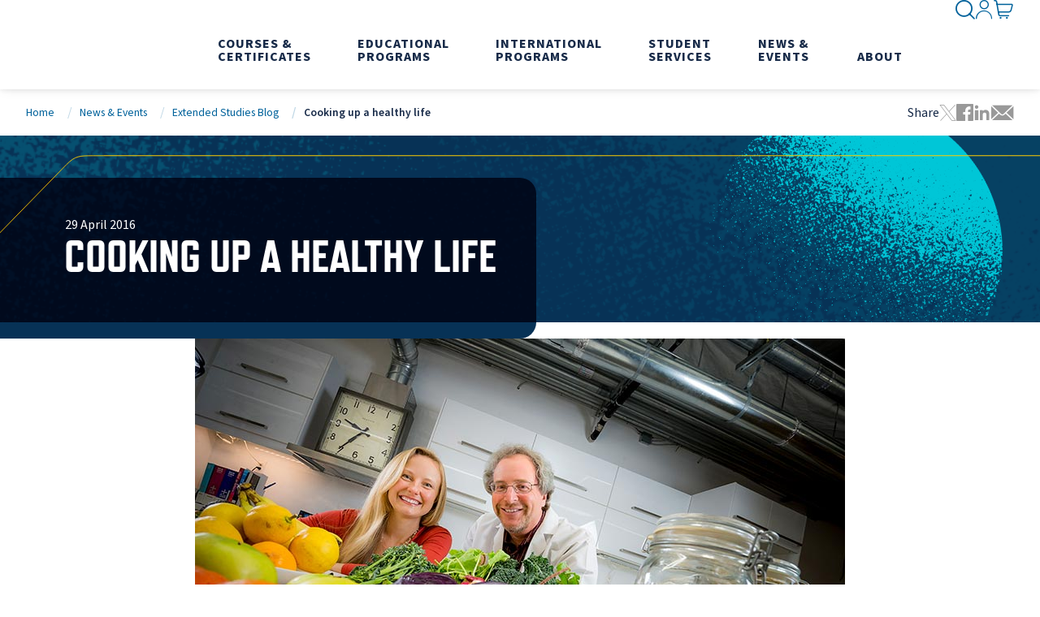

--- FILE ---
content_type: text/html; charset=utf-8
request_url: https://extendedstudies.ucsd.edu/news-events/extended-studies-blog/cooking-up-a-healthy-life
body_size: 20703
content:

<!DOCTYPE html>
<html class="" lang="en-US">
<head id="head">
    <meta charset="utf-8">
    <meta http-equiv="X-UA-Compatible" content="IE=edge">
    <meta name="viewport" content="width=device-width,initial-scale=1.0">
    


<title>Cooking up a healthy life | UC San Diego Division of Extended Studies</title>
    <link rel="canonical" href="https://extendedstudies.ucsd.edu/news-events/extended-studies-blog/cooking-up-a-healthy-life">
    <meta name="url" content="https://extendedstudies.ucsd.edu/news-events/extended-studies-blog/cooking-up-a-healthy-life">
    <meta name="Description" content="&lt;p&gt;UC San Diego Extension&amp;rsquo;s new Integrative Nutrition certificate teaches the ingredients for a healthy life.&lt;/p&gt;">
        <meta property="og:title" content="Cooking up a healthy life">
        <meta property="og:description" content="&lt;p&gt;UC San Diego Extension&amp;rsquo;s new Integrative Nutrition certificate teaches the ingredients for a healthy life.&lt;/p&gt;">
        <meta property="og:url" content="https://extendedstudies.ucsd.edu/news-events/extended-studies-blog/cooking-up-a-healthy-life">
        <meta property="twitter:title" content="Cooking up a healthy life">
        <meta property="twitter:description" content="&lt;p&gt;UC San Diego Extension&amp;rsquo;s new Integrative Nutrition certificate teaches the ingredients for a healthy life.&lt;/p&gt;">
        <meta property="twitter:creator" content="UCSDExtension">
        <meta property="twitter:site" content="UCSDExtension">


    <link href="https://fonts.googleapis.com/css?family=Material&#x2B;Icons%7CMaterial&#x2B;Icons&#x2B;Outlined" rel="preload" as="style">
    <link href="https://fonts.googleapis.com/css?family=Material&#x2B;Icons%7CMaterial&#x2B;Icons&#x2B;Outlined" rel="stylesheet">
    <link rel="preconnect" href="https://use.typekit.net" crossorigin="">
    <link rel="preload" as="style" href="https://use.typekit.net/nsq5pwr.css">
    <link rel="preload" as="style" href="https://p.typekit.net/p.css?s=1&k=nsq5pwr&ht=tk&f=177.178.180.43385.17265.17267.17270.17272&a=109601525&app=typekit&e=css" />
    <link rel="preload" as="style" href="/index.css?v=aeUaPiBGH7RGGV1xVye-53tImoVm2KQu64u9EUqAKbQ">
    <link rel="preload" as="style" href="/styles/bootstrap.min.css?v=UmbUFWhu50nUwcVtIgRZWZDPmD-n61jaTrkpJneqyHg" />
    <link rel="stylesheet" href="https://use.typekit.net/nsq5pwr.css">
    <link rel="stylesheet" href="/index.css?v=aeUaPiBGH7RGGV1xVye-53tImoVm2KQu64u9EUqAKbQ">
    <link rel="preload" href="/fonts/icons/icons.woff" as="font" crossorigin>
    
    
    
<script>(function(w,d,s,l,i){w[l]=w[l]||[];w[l].push({'gtm.start':
new Date().getTime(),event:'gtm.js'});var f=d.getElementsByTagName(s)[0],
j=d.createElement(s),dl=l!='dataLayer'?'&l='+l:'';j.async=true;j.src=
'https://www.googletagmanager.com/gtm.js?id='+i+dl;f.parentNode.insertBefore(j,f);
})(window,document,'script','dataLayer','GTM-WXXWBZW');</script>
    <script>
        // Define dataLayer and the gtag function.
        window.dataLayer = window.dataLayer || [];
        function gtag() { dataLayer.push(arguments); }

        gtag('consent', 'default', {
            'ad_storage': 'granted',
            'analytics_storage': 'granted'
        });
    </script>

    <link rel="shortcut icon" type="image/jpg" href="https://extendedstudies.ucsd.edu/getmedia/108cdcf5-8d94-45cb-ab43-20cff3c8dc8b/favicon.ico" />
    <script type='application/ld+json'>{"@context":"https://schema.org","@type":"Article","name":"Cooking up a healthy life","description":"UC San Diego Extension@s new Integrative Nutrition certificate teaches the ingredients for a healthy life.","author":{"@type":"CollegeOrUniversity","name":"UC San Diego Division of Extended Studies","url":"https://extendedstudies.ucsd.edu/","logo":"https://extendedstudies.ucsd.edu/getmedia/10c5d5f6-ac03-4fd6-827d-0bffa604ebda/UCSanDiegoExtendedStudies.svg"},"dateModified":"2023-12-18","datePublished":"2016-04-29","headline":"Cooking up a healthy life","publisher":{"@type":"CollegeOrUniversity","name":"UC San Diego Division of Extended Studies","url":"https://extendedstudies.ucsd.edu/","logo":"https://extendedstudies.ucsd.edu/getmedia/10c5d5f6-ac03-4fd6-827d-0bffa604ebda/UCSanDiegoExtendedStudies.svg"},"articleBody":"<p style=\"text-align: center;\"><img alt=\"ucsandiegopublications_erikjepsen.jpg\" src=\"/getmedia/ad7365c4-9d70-4fd6-98a9-6c53c2e6033c/ucsandiegopublications_erikjepsen.jpg\" title=\"ucsandiegopublications_erikjepsen.jpg\"></p>\r\n\r\n<p><br>\r\nExtension&rsquo;s new Integrative Nutrition certificate teaches the ingredients for a healthy life.<br>\r\n<br>\r\nWe&rsquo;ve all heard it before: you are what you eat.<br>\r\n<br>\r\nIn fact, that oft-repeated phrase is credited to <a href=\"http://www.britannica.com/biography/Anthelme-Brillat-Savarin\">French author Jean Anthelme Brillat-Savarin</a>, who wrote all the way back in 1826, &ldquo;Tell me what you eat and I will tell you what you are.&rdquo;<br>\r\n<br>\r\nWhile most accept a basic correlation between nutrition and overall health, the idea that the right food prepared in the right way could treat or reverse certain ailments, even cancer, has often met with resistance, said Dr. Gordon Saxe, director of research and a founding member of the <a href=\"http://cim.ucsd.edu/\" target=\"_blank\">UC San Diego Center for Integrative Medicine</a>.<br>\r\n<br>\r\nBut when it comes to nutrition as medicine, the times are a-changin&rsquo;&mdash;or have already changed.<br>\r\n<br>\r\n&ldquo;I&rsquo;ve dealt with doubters for decades,&rdquo; he said. &ldquo;Nowadays, there aren&rsquo;t many skeptics left. They&rsquo;ve mostly either converted or died off.&rdquo;<br>\r\n<br>\r\nSaxe remains very much focused on the living and how proper nutrition can improve a person&rsquo;s health and well-being. Along with Lauray MacElhern, who serves as the managing director of the Center for Integrative Medicine, Saxe has designed a combined hands-on cooking course that draws on &ldquo;nutrition science, epidemiology, and time-tested&rdquo; principles to offer up self-healing concepts centered around meals that are easy to prepare and enjoyable to eat.<br>\r\n<br>\r\n&ldquo;You can have all the education and information in the world, but if it&rsquo;s not practical, you are not going to use it,&rdquo; MacElhern said.<br>\r\n<br>\r\nThe classes have been popular&mdash;especially among students and health professionals who want to incorporate this as part of clinical care. So Saxe and MacElhern have been searching for the right partners to help keep up with demand.</p>\r\n\r\n<p style=\"text-align: center;\"><iframe allowfullscreen=\"\" frameborder=\"0\" height=\"315\" src=\"https://www.youtube.com/embed/WKv0Aj5CJWo\" width=\"560\"></iframe></p>\r\n\r\n<p><br>\r\n&ldquo;What we are trying to do is establish a deeply rooted approach to the use of food as medicine&mdash;and to offer it on a large and broad scale,&rdquo; Saxe added. &ldquo;We want to help transform healthcare from inside-out.&rdquo;<br>\r\n<br>\r\nMcElhern agreed, adding, &ldquo;We need to train more people on how to use and teach this approach so we can reach even more people with this empowering and potentially life-saving knowledge.&rdquo;<br>\r\n<br>\r\nTo accomplish that, the Center for Integrative Medicine has teamed up with <a href=\"http://extension.ucsd.edu/\">UC San Diego Extension</a> to offer a certificate in Integrative Nutrition starting this fall.<br>\r\n<br>\r\nGrace Miller, director of UC San Diego Extension&rsquo;s Healthcare and Behavioral Sciences Division, said the new certificate will be online, allowing a wide variety of people&mdash;including nurses, physicians, case managers, caretakers, dieticians, and, of course, those who are interested in eating healthy&mdash;to access the content.<br>\r\n<br>\r\n&ldquo;Online learning certainly ups the scalability of the program,&rdquo; Miller said. &ldquo;It almost becomes a train-the-trainers model.&rdquo;<br>\r\n<br>\r\nMacElhern said providing this type of information is critical as more people are seeking complementary and alternative therapies (now referred to as &ldquo;integrative medicine&rdquo;), especially food and natural products. A <a href=\"https://nccih.nih.gov/news/camstats/costs/costdatafs.htm\" target=\"_blank\">National Institutes of Health survey</a> from 2007 found that 83 million adults spent $33.9 billion out-of-pocket on complementary and alternative care. Of that total, almost $15 billion was spent on non-vitamin, non-mineral, and natural products.<br>\r\n<br>\r\n&ldquo;People are demanding this as part of their overall health care,&rdquo; she said.</p>\r\n\r\n<p style=\"text-align: center;\"><img alt=\"soup.jpg\" src=\"/getmedia/d92c7f14-269c-49ff-b562-a1287cf31c77/soup.jpg\" title=\"soup.jpg\"></p>\r\n\r\n<p><br>\r\n<strong>Recipe for Health</strong><br>\r\n<br>\r\nEating healthy can mean many things to many people, but Saxe said the best diet is one that is whole-food and primarily plant-based.<br>\r\n<br>\r\n&ldquo;It&rsquo;s what is optimal for most people,&rdquo; he said.<br>\r\n<br>\r\nSaxe stressed that there are a couple of important keys. One is the concept of eating cooked or raw foods in their natural state - whole and unrefined &ndash; not processed or chemicalized. A second is that the foundation of our diets should be a diverse array of plant foods. This doesn&rsquo;t mean that one must be a strict vegan; only that most of what you eat is plant-based. While vegan diets can be among the healthiest if properly balanced and based on whole foods, veganism per se is not necessarily healthy.<br>\r\n<br>\r\n&ldquo;Oreo cookies and even Bacon Bits may technically be vegan,&rdquo; he said. &ldquo;But they&rsquo;re really not part of a whole food, plant-based diet.&rdquo;<br>\r\n<br>\r\nThere also are certain foods that are helpful for certain health issues.<br>\r\n<br>\r\nOne of Saxe&rsquo;s patients had an acute flare-up of Crohn&rsquo;s disease, a condition from which she had long suffered. While her other doctors recommended that she have her colon removed, she wanted to avoid this at all costs.<br>\r\n<br>\r\nSaxe recommended the patient begin to eat congee, a porridge of slow-cooked whole grains, such as brown rice, that can be traced back to the physicians of ancient China and is used in other cultures under different names. According to Saxe, congee, which is soothing, anti-inflammatory, and easily digested and absorbed, almost immediately began to do the trick, eliminating the severe pain and bowel symptoms of her Crohn&rsquo;s disease. Today, about two years later, she remains free of the disease.<br>\r\n<br>\r\n&ldquo;We were evolved to eat food,&rdquo; he said, and because of that, our bodies are less equipped to absorb medicine and vitamins in pill form. &ldquo;With many problems, we can use food as medicine.&rdquo;<br>\r\n<br>\r\nOf course, a better diet is not the answer for all illnesses or conditions.<br>\r\n<br>\r\n&ldquo;If I&rsquo;m in a car accident, get me to a trauma center,&rdquo; Saxe said. &ldquo;That&rsquo;s not the time to have a discussion about diet.&rdquo;<br>\r\n<br>\r\n<strong>Discovering the Possibilities</strong><br>\r\n<br>\r\nSaxe and MacElhern are hardly new to the cause of integrative nutrition and complementary medicine. Still, both made their way to this passion via different paths.<br>\r\n<br>\r\nFor Saxe, it was his father&rsquo;s cancer diagnosis that fueled his interest.<br>\r\n<br>\r\n&ldquo;I was just out of college and I stumbled across this,&rdquo; Saxe said. &ldquo;My dad was told he had less than a year to live. Together, we worked to improve his diet. Whether it was the diet or just the hope that it gave him, he lived another 10 years, mostly good quality. That time was a gift.&rdquo;<br>\r\n<br>\r\nSaxe, who received his MD from Michigan State University, his PhD in epidemiology from the University of Michigan, and his MPH in nutrition from Tulane University, said he wanted to provide the empirical data behind the link between food choices and the ability to protect against a range of maladies, including diabetes, heart disease, and cancer. Much of Saxe&rsquo;s research, which has received funding from the National Institutes of Health, the American Cancer Society, and The Cancer Project, has focused on the potential of diet to control the spread and improve survival in such cancers as prostate, breast, and pancreas.<br>\r\n<br>\r\nMacElhern, on the other hand, was practically born to her work in integrative medicine.<br>\r\n<br>\r\n&ldquo;My parents had a real passion for nutrition. They took lots of courses in macrobiotics, and I grew up going to naturopaths,&rdquo; she said. &ldquo;That was my life: being the weird kid eating seaweed and tofu and being made fun of for being so strange.&rdquo;<br>\r\n<br>\r\nBeing different became her strength, eventually leading her to advocate for nutrition at an international level to help promote a healthier society. MacElhern has run a Washington, D.C.-based nonprofit organization whose award-winning cooking classes in cancer centers and hospitals has educated more than 100,000 people in 160 cities and eight countries.</p>\r\n\r\n<p style=\"text-align: center;\"><img alt=\"saxe.jpg\" src=\"/getmedia/be1f8bef-d99f-433b-a8c1-2a2bc4caa6f7/saxe.jpg\" title=\"saxe.jpg\"></p>\r\n\r\n<p><br>\r\nMacElhern and Saxe know their work is no longer looked at as outside the mainstream. They point out that the Center for Integrative Medicine, rooted in primary care in the UC San Diego Health System, is able to refer patients back-and-forth with almost every department in the Medical Center. They also have a long list of medical students who are clamoring to be a part of their efforts. In addition, the center recently received a&nbsp; considerable research endowment from a &ldquo;lifelong believer in the healing power of foods and herbs&rdquo; Saxe said. It&rsquo;s the largest endowment at any academic institution in the United States to support integrative medicine research, especially with regard to nutrition.<br>\r\n<br>\r\n&ldquo;Even in the early 2000s, there were few people who were interested in this,&rdquo; Saxe said. &ldquo;Not anymore. Health care providers see this as central to their mission. The landscape has changed enormously. And the potential to contribute to the transformation of health care is real.&rdquo;</p>","articleSection":"Cooking up a healthy life"}</script>
</head>
<body>
    <noscript aria-hidden="true"><iframe src="https://www.googletagmanager.com/ns.html?id=GTM-WXXWBZW"
height="0" width="0" style="display:none;visibility:hidden"></iframe></noscript>
    <div class="page">
        <section>
            <a class="nav-skip" href="#content" aria-label="Skip To Content">Skip to Content</a>
        </section>
        

<app-header class="header">
    

    <header class="header__inner">
        <a class="header__logo" href="/" aria-label="Return to the home page (header)">
            <img class="header__logo-img" src="https://extendedstudies.ucsd.edu/getmedia/10c5d5f6-ac03-4fd6-827d-0bffa604ebda/UCSanDiegoExtendedStudies.svg" alt="Return to the home page (header)" fetchpriority="high" height="62" width="184" style="--height: 62; --width: 184;">
        </a>
        
<nav class="header__nav" aria-label="Main Navigation">
    <div class="header__nav-inner">
        

<div class="header__nav-item header__nav-item--account">
    <button class="header__nav-label" href="" data-hover="Sign In">
        <i class="glyph-account"></i><span>Sign In</span>
    </button>
    <div class="header__nav-dropdown">
        <div class="header__nav-dropdown-inner">
            <div class="header__nav-menus">
                <div class="header__nav-menu">
                    <div class="header__nav-links">
                            <a class="header__nav-link" href="https://extensioncanvas.ucsd.edu/" aria-label="Canvas">Canvas</a>
                            <a class="header__nav-link" href="https://instructorlink.ucsd.edu/" aria-label="Instructor Link">Instructor Link</a>
                            <a class="header__nav-link" href="https://myextension.ucsd.edu/" aria-label="My Extension">My Extension</a>
                            <a class="header__nav-link" href="https://storefront.ucsd.edu/osha/login.php" aria-label="Outreach Trainer Portal">Outreach Trainer Portal</a>
                    </div>
                </div>
            </div>
        </div>
    </div>
</div>

                
<div class="header__nav-item">
    <button class="header__nav-label" data-hover="Courses &amp; Certificates">
        <span>Courses &amp; Certificates</span>
    </button>
    <div class="header__nav-dropdown header__nav-dropdown--feature-blue">
        <div class="header__nav-dropdown-inner">
            <div class="header__nav-menus">
                    <div class="header__nav-menu">
                        <div class="header__nav-links">
                                <a class="header__nav-link header__nav-link--title" href="/courses-certificates/all-courses-and-certificates" aria-label="All Courses &amp; Certificates" hreflang="en">All Courses &amp; Certificates</a>
                                    <a class="header__nav-link" href="/courses-certificates/arts-humanities" aria-label="Arts &amp; Humanities" hreflang="en">Arts &amp; Humanities</a>
                                    <a class="header__nav-link" href="/courses-certificates/business-leadership" aria-label="Business &amp; Leadership" hreflang="en">Business &amp; Leadership</a>
                                    <a class="header__nav-link" href="/courses-certificates/data-analysis-mathematics" aria-label="Data Analysis &amp; Mathematics" hreflang="en">Data Analysis &amp; Mathematics</a>
                                    <a class="header__nav-link" href="/courses-certificates/degree-credit" aria-label="Degree Credit" hreflang="en">Degree Credit</a>
                                    <a class="header__nav-link" href="/courses-certificates/digital-arts" aria-label="Digital Arts" hreflang="en">Digital Arts</a>
                                    <a class="header__nav-link" href="/courses-certificates/education" aria-label="Education" hreflang="en">Education</a>
                                    <a class="header__nav-link" href="/courses-certificates/engineering" aria-label="Engineering" hreflang="en">Engineering</a>
                                    <a class="header__nav-link" href="/courses-certificates/environment-sustainability" aria-label="Environment &amp; Sustainability" hreflang="en">Environment &amp; Sustainability</a>
                                    <a class="header__nav-link" href="/courses-certificates/healthcare" aria-label="Healthcare" hreflang="en">Healthcare</a>
                                    <a class="header__nav-link" href="/courses-certificates/languages-and-english-learning" aria-label="{% LinkText %}" hreflang="en">Languages and English Learning</a>
                                    <a class="header__nav-link" href="/courses-certificates/law" aria-label="Law" hreflang="en">Law</a>
                                    <a class="header__nav-link" href="/osha" aria-label="Occupational Safety &amp; Health (OSHA)" hreflang="en">Occupational Safety &amp; Health (OSHA)</a>
                                    <a class="header__nav-link" href="/courses-certificates/sciences" aria-label="Sciences" hreflang="en">Sciences</a>
                                    <a class="header__nav-link" href="/courses-certificates/social-sciences" aria-label="Social Sciences" hreflang="en">Social Sciences</a>
                                    <a class="header__nav-link" href="/courses-certificates/technology" aria-label="Technology" hreflang="en">Technology</a>
                                    <a class="header__nav-link" href="/courses-certificates/writing" aria-label="Writing" hreflang="en">Writing</a>
                        </div>
                    </div>
            </div>
            <div class="header__nav-features">
                <strong class="header__nav-features-title">Spotlight</strong>
                    <a class="header__nav-feature header__nav-feature--white header__nav-feature--vertical" href="/student-services/concurrent-enrollment" aria-label="Concurrent Enrollment" hreflang="en">
                        <div class="header__nav-feature-image">
                            <img class="header__nav-feature-img" src="https://extendedstudies.ucsd.edu/getmedia/58068bbc-c3d5-4354-96a1-1e23b3933359/Concurrent_275x175.jpg" alt="" width="275" height="175" fetchpriority="low" loading="lazy" />
                        </div>
                        <div class="header__nav-feature-text">
                            <strong class="header__nav-feature-title">Concurrent Enrollment</strong>
                            <div class="header__nav-feature-description"><div class="fs-mask output_outputText__bd6bF TS_dkKeNHYB normalWeight_dkKeNHYB">Join main campus students in exclusive courses that will enrich your educational experience.</div>
</div>
                        </div>
                    </a>
                    <a class="header__nav-feature header__nav-feature--white header__nav-feature--vertical" href="https://discover.ucsd.edu/open-enrollment/index.html" target="_blank" rel="noopener noreferrer" hreflang="en">
                        <div class="header__nav-feature-image">
                            <img class="header__nav-feature-img" src="https://extendedstudies.ucsd.edu/getmedia/bfe8e4f8-315e-47fc-9d46-b63482af2294/Discover_275x175.jpg" alt="" width="275" height="175" fetchpriority="low" loading="lazy" />
                        </div>
                        <div class="header__nav-feature-text">
                            <strong class="header__nav-feature-title">Discover&#x2014;Open Enrollment</strong>
                            <div class="header__nav-feature-description">Start your college journey early. Earn transferrable college credits while still in high school, 100% online!</div>
                        </div>
                    </a>
            </div>
        </div>
    </div>
</div>
                
<div class="header__nav-item">
    <button class="header__nav-label" data-hover="Educational Programs">
        <span>Educational Programs</span>
    </button>
    <div class="header__nav-dropdown header__nav-dropdown--feature-blue">
        <div class="header__nav-dropdown-inner">
            <div class="header__nav-menus">
                    <div class="header__nav-menu">
                        <div class="header__nav-links">
                                <a class="header__nav-link header__nav-link--title" href="/educational-programs/all-educational-programs" aria-label="All Educational Programs" hreflang="en">All Educational Programs</a>
                                    <a class="header__nav-link" href="/educational-programs/advancing-substance-use-disorder-counselor-education-and-development" aria-label="Advancing Substance Use Disorder Counselor Education and Development" hreflang="en">Advancing Substance Use Disorder Counselor Education and Development</a>
                                    <a class="header__nav-link" href="/corporate-education" aria-label="{% LinkText %}" hreflang="en">Corporate Education &amp; Custom Training</a>
                                    <a class="header__nav-link" href="/educational-programs/degree-plus" aria-label="Degree Plus" hreflang="en">Degree Plus</a>
                                    <a class="header__nav-link" href="/international-programs" aria-label="{% LinkText %}" hreflang="en">International Programs</a>
                                    <a class="header__nav-link" href="/osha" aria-label="{% LinkText %}" hreflang="en">Occupational Safety &amp; Health (OSHA)</a>
                                    <a class="header__nav-link" href="/olli" aria-label="Osher Lifelong Learning Institute" hreflang="en">Osher Lifelong Learning Institute</a>
                                    <a class="header__nav-link" href="/postbacpremed" aria-label="{% LinkText %}" hreflang="en">Post Baccalaureate Premedical Program</a>
                                    <a class="header__nav-link" href="/courses-certificates/pre-college" aria-label="{% LinkText %}" hreflang="en">Pre-College Programs</a>
                                    <a class="header__nav-link" href="https://summer.ucsd.edu/" aria-label="{% LinkText %}" target="_blank" rel="noopener noreferrer" hreflang="en">Summer Programs</a>
                                    <a class="header__nav-link" href="/educational-programs/professional-development-institute" aria-label="{% LinkText %}" hreflang="en">Teacher Development Opportunities</a>
                        </div>
                    </div>
            </div>
            <div class="header__nav-features">
                <strong class="header__nav-features-title">Featured Programs</strong>
                    <a class="header__nav-feature header__nav-feature--white header__nav-feature--vertical" href="/corporate-education" aria-label="Corporate Education" hreflang="en">
                        <div class="header__nav-feature-image">
                            <img class="header__nav-feature-img" src="https://extendedstudies.ucsd.edu/getmedia/43f1fc6a-a36f-4aef-95f5-c2a75ace97f3/DES-Home_CorpEd.jpg" alt="" width="275" height="175" fetchpriority="low" loading="lazy" />
                        </div>
                        <div class="header__nav-feature-text">
                            <strong class="header__nav-feature-title">Corporate Education</strong>
                            <div class="header__nav-feature-description">Training programs to accelerate organizational change by bringing new skills, knowledge and acumen to existing employees.</div>
                        </div>
                    </a>
                    <a class="header__nav-feature header__nav-feature--white header__nav-feature--vertical" href="/educational-programs/degree-plus" aria-label="Degree Plus" hreflang="en">
                        <div class="header__nav-feature-image">
                            <img class="header__nav-feature-img" src="https://extendedstudies.ucsd.edu/getmedia/42b6c934-7bd6-4f15-8248-2db14fc79df0/degree-plus-menu-275x175.jpg" alt="" width="275" height="175" fetchpriority="low" loading="lazy" />
                        </div>
                        <div class="header__nav-feature-text">
                            <strong class="header__nav-feature-title">Degree Plus</strong>
                            <div class="header__nav-feature-description">Degree Plus is a free online skills-based certificate program with the option of a paid internship for UC San Diego juniors and seniors.</div>
                        </div>
                    </a>
            </div>
        </div>
    </div>
</div>
                
<div class="header__nav-item">
    <button class="header__nav-label" data-hover="International Programs">
        <span>International Programs</span>
    </button>
    <div class="header__nav-dropdown header__nav-dropdown--feature-orange">
        <div class="header__nav-dropdown-inner">
            <div class="header__nav-menus">
                    <div class="header__nav-menu">
                        <div class="header__nav-links">
                                <a class="header__nav-link header__nav-link--title" href="/international-programs" aria-label="All International Programs" hreflang="en">All International Programs</a>
                                    <a class="header__nav-link" href="/international-programs/courses-programs/english-language-institute" aria-label="English Language Institute" hreflang="en">English Language Institute</a>
                                    <a class="header__nav-link" href="/international-programs/courses-programs/certificate-programs" aria-label="Certificate Programs" hreflang="en">Certificate Programs</a>
                                    <a class="header__nav-link" href="/international-programs/courses-programs/university-credit-programs" aria-label="University Credit Programs" hreflang="en">University Credit Programs</a>
                                    <a class="header__nav-link" href="/international-programs/courses-programs/english-language-certification-exam-(elce)-for-ucsd-international-graduate-students" aria-label="English Language Certification Exam (ELCE) for UCSD International Graduate Students" hreflang="en">English Language Certification Exam (ELCE) for UCSD International Graduate Students</a>
                                    <a class="header__nav-link" href="/international-programs/courses-programs/conditional-admission-offers" aria-label="Conditional Admission Offers" hreflang="en">Conditional Admission Offers</a>
                                    <a class="header__nav-link" href="/international-programs/courses-programs/custom-programs" aria-label="Custom Programs" hreflang="en">Custom Programs</a>
                                    <a class="header__nav-link" href="/international-programs/courses-programs/optional-practical-training-internships" aria-label="Optional Practical Training &amp; Internships" hreflang="en">Optional Practical Training &amp; Internships</a>
                        </div>
                    </div>
            </div>
            <div class="header__nav-features">
                <strong class="header__nav-features-title">Get in Touch</strong>
                    <a class="header__nav-feature header__nav-feature--white header__nav-feature--vertical" href="/international-programs/about/contact-us" aria-label="Contact Us" target="_blank" rel="noopener noreferrer" hreflang="en">
                        <div class="header__nav-feature-image">
                            <img class="header__nav-feature-img" src="https://extendedstudies.ucsd.edu/getmedia/30f24340-76f5-44e9-8e9d-1159c958b209/DES-Home_International-Programs.jpg" alt="" width="275" height="175" fetchpriority="low" loading="lazy" />
                        </div>
                        <div class="header__nav-feature-text">
                            <strong class="header__nav-feature-title">Contact Us</strong>
                            <div class="header__nav-feature-description">Our highly experienced International Student Services Staff will help you with visa, housing, medical insurance, academic, registration, and payment questions.</div>
                        </div>
                    </a>
            </div>
        </div>
    </div>
</div>
                
<div class="header__nav-item">
    <button class="header__nav-label" data-hover="Student Services">
        <span>Student Services</span>
    </button>
    <div class="header__nav-dropdown ">
        <div class="header__nav-dropdown-inner">
            <div class="header__nav-menus">
                    <div class="header__nav-menu">
                        <div class="header__nav-links">
                                <a class="header__nav-link header__nav-link--title" href="/student-services/student-services-overview" aria-label="{% LinkText %}" hreflang="en">Student Services Overview</a>
                                    <a class="header__nav-link" href="/student-services/academic-information" aria-label="Academic Information" hreflang="en">Academic Information</a>
                                    <a class="header__nav-link" href="/student-services/additional-services" aria-label="Additional Services" hreflang="en">Additional Services</a>
                                    <a class="header__nav-link" href="/student-services/concurrent-enrollment" aria-label="Concurrent Enrollment" hreflang="en">Concurrent Enrollment</a>
                                    <a class="header__nav-link" href="/student-services/registration-policies-and-procedures" aria-label="Registration Policies and Procedures" hreflang="en">Registration Policies and Procedures</a>
                                    <a class="header__nav-link" href="/student-services/transcripts" aria-label="Transcripts" hreflang="en">Transcripts</a>
                                    <a class="header__nav-link" href="/student-services/international-student-services" aria-label="{% LinkText %}" hreflang="en">International Student Services</a>
                        </div>
                    </div>
                    <div class="header__nav-menu">
                        <div class="header__nav-links">
                                <a class="header__nav-link header__nav-link--title" href="/student-services/financial-resources" aria-label="Financial Resources" hreflang="en">Financial Resources</a>
                                    <a class="header__nav-link" href="/student-services/tuition-fees" aria-label="{% LinkText %}" hreflang="en">Tuition &amp; Fees</a>
                                    <a class="header__nav-link" href="/student-services/veterans-education-benefits" aria-label="{% LinkText %}" hreflang="en">Veterans Education Benefits</a>
                                    <a class="header__nav-link" href="/student-services/scholarships-grants" aria-label="{% LinkText %}" hreflang="en">Scholarships &amp; Grants</a>
                                    <a class="header__nav-link" href="/student-services/launch" aria-label="{% LinkText %}" hreflang="en">LAUNCH Program</a>
                                    <a class="header__nav-link" href="/student-services/workers-compensation" aria-label="Workers Compensation" hreflang="en">Workers Compensation</a>
                                    <a class="header__nav-link" href="/student-services/workforce-innovation-and-opportunity-act-(wioa)" aria-label="Workforce Innovation and Opportunity Act (WIOA)" hreflang="en">Workforce Innovation and Opportunity Act (WIOA)</a>
                        </div>
                    </div>
                    <div class="header__nav-menu">
                        <div class="header__nav-links">
                                <span class="header__nav-link header__nav-link--title" tabindex="-1">Additional Resources</span>
                                    <a class="header__nav-link" href="/student-services/career-resources" aria-label="Career Resources" hreflang="en">Career Resources</a>
                                    <a class="header__nav-link" href="/student-services/course-catalogs-magazines" aria-label="Course Catalogs &amp; Magazines" hreflang="en">Course Catalogs &amp; Magazines</a>
                                    <a class="header__nav-link" href="/student-services/forms" aria-label="Forms Library" hreflang="en">Forms Library</a>
                                    <a class="header__nav-link" href="/student-services/services-for-students-with-disabilities" aria-label="Services for Students with Disabilities" hreflang="en">Services for Students with Disabilities</a>
                                    <a class="header__nav-link" href="/student-services/student-rights-responsibilities" aria-label="{% LinkText %}" hreflang="en">Student Rights &amp; Responsibilities</a>
                        </div>
                    </div>
            </div>
            
        </div>
    </div>
</div>
                
<div class="header__nav-item">
    <button class="header__nav-label" data-hover="News &amp; Events">
        <span>News &amp; Events</span>
    </button>
    <div class="header__nav-dropdown header__nav-dropdown--feature-pink">
        <div class="header__nav-dropdown-inner">
            <div class="header__nav-menus">
                    <div class="header__nav-menu">
                        <div class="header__nav-links">
                                <span class="header__nav-link header__nav-link--title" tabindex="-1">News</span>
                                    <a class="header__nav-link" href="/news-events/extended-studies-blog" aria-label="Extended Studies Blog" hreflang="en">Extended Studies Blog</a>
                                    <a class="header__nav-link" href="https://today.ucsd.edu/areas/extended-studies" aria-label="{% LinkText %}" target="_blank" rel="noopener noreferrer" hreflang="en">In the News</a>
                        </div>
                    </div>
                    <div class="header__nav-menu">
                        <div class="header__nav-links">
                                <span class="header__nav-link header__nav-link--title" tabindex="-1">Events</span>
                                    <a class="header__nav-link" href="/news-events/events" aria-label="Events Search" hreflang="en">Events Search</a>
                                    <a class="header__nav-link" href="/news-events/public-events-lectures" aria-label="{% LinkText %}" hreflang="en">Public Events &amp; Lectures</a>
                                    <a class="header__nav-link" href="/news-events/uctv-ucsd-tv" aria-label="{% LinkText %}" hreflang="en">UCTV &amp; UCSD-TV</a>
                        </div>
                    </div>
            </div>
            <div class="header__nav-features">
                <strong class="header__nav-features-title">Read or Watch</strong>
                    <a class="header__nav-feature header__nav-feature--white header__nav-feature--vertical" href="/news-events/extended-studies-blog" aria-label="Extended Studies Blog" hreflang="en">
                        <div class="header__nav-feature-image">
                            <img class="header__nav-feature-img" src="https://extendedstudies.ucsd.edu/getmedia/63cded59-d8c8-40f5-976b-78f192ce500b/extension-blog.jpg" alt="" width="275" height="175" fetchpriority="low" loading="lazy" />
                        </div>
                        <div class="header__nav-feature-text">
                            <strong class="header__nav-feature-title">Extended Studies Blog</strong>
                            <div class="header__nav-feature-description">Empower your journey with the latest career insights, educational trends, & updates.</div>
                        </div>
                    </a>
                    <a class="header__nav-feature header__nav-feature--white header__nav-feature--vertical" href="/news-events/uctv-ucsd-tv" aria-label="UCTV &amp; UCSD-TV" hreflang="en">
                        <div class="header__nav-feature-image">
                            <img class="header__nav-feature-img" src="https://extendedstudies.ucsd.edu/getmedia/5138d0b2-1aed-4399-942f-35ffb652c684/UCSD-TV.jpg" alt="" width="275" height="175" fetchpriority="low" loading="lazy" />
                        </div>
                        <div class="header__nav-feature-text">
                            <strong class="header__nav-feature-title">UCTV &amp; UCSD-TV</strong>
                            <div class="header__nav-feature-description"><p>Your Gateway to Educational Programming.</p>
</div>
                        </div>
                    </a>
            </div>
        </div>
    </div>
</div>
                
<div class="header__nav-item">
    <button class="header__nav-label" data-hover="About">
        <span>About</span>
    </button>
    <div class="header__nav-dropdown ">
        <div class="header__nav-dropdown-inner">
            <div class="header__nav-menus">
                    <div class="header__nav-menu">
                        <div class="header__nav-links">
                                <a class="header__nav-link header__nav-link--title" href="/about-us/ucsd-extended-studies" aria-label="About Us" hreflang="en">About Us</a>
                                    <a class="header__nav-link" href="/about-us/academic-calendar" aria-label="{% LinkText %}" hreflang="en">Academic Calendar</a>
                                    <a class="header__nav-link" href="/about-us/office-of-the-dean" aria-label="Office of the Dean" hreflang="en">Office of the Dean</a>
                                    <a class="header__nav-link" href="/about-us/instructors" aria-label="Instructors" hreflang="en">Instructors</a>
                                    <a class="header__nav-link" href="/about-us/partnerships" aria-label="{% LinkText %}" hreflang="en">Partnership Programs</a>
                                    <a class="header__nav-link" href="/about-us/careers" aria-label="{% LinkText %}" hreflang="en">Careers</a>
                                    <a class="header__nav-link" href="/about-us/locations" aria-label="{% LinkText %}" hreflang="en">Locations</a>
                                    <a class="header__nav-link" href="/about-us/contact-us" aria-label="{% LinkText %}" hreflang="en">Contact Us</a>
                        </div>
                    </div>
                    <div class="header__nav-menu">
                        <div class="header__nav-links">
                                <span class="header__nav-link header__nav-link--title" tabindex="-1">Community &amp; Research</span>
                                    <a class="header__nav-link" href="/about-us/community-initiatives" aria-label="{% LinkText %}" hreflang="en">Community Initiatives</a>
                                    <a class="header__nav-link" href="/about-us/center-for-research-evaluation" aria-label="{% LinkText %}" hreflang="en">Center for Research &amp; Evaluation</a>
                                    <a class="header__nav-link" href="/about-us/california-workforce-and-degree-completion-needs" aria-label="{% LinkText %}" hreflang="en">California Workforce and Degree Completion Needs</a>
                                    <a class="header__nav-link" href="/about-us/uc-professional-development-institute" aria-label="{% LinkText %}" hreflang="en">UC Professional Development Institute</a>
                                    <a class="header__nav-link" href="/about-us/global-connect" aria-label="{% LinkText %}" hreflang="en">Global CONNECT</a>
                        </div>
                    </div>
                    <div class="header__nav-menu">
                        <div class="header__nav-links">
                                <span class="header__nav-link header__nav-link--title" tabindex="-1">Collaborate</span>
                                    <a class="header__nav-link" href="/about-us/partner-with-us" aria-label="{% LinkText %}" hreflang="en">Partner With Us</a>
                                    <a class="header__nav-link" href="/corporate-education" aria-label="{% LinkText %}" hreflang="en">Custom Training</a>
                                    <a class="header__nav-link" href="/about-us/teach-for-us" aria-label="{% LinkText %}" hreflang="en">Teach for Us</a>
                                    <a class="header__nav-link" href="https://giveto.ucsd.edu/?_gl=1*qz2zg2*_ga*MTAzMzA1ODI0NS4xNjMxMjI2NjMy*_ga_6R1VYGFM4D*MTcxMzk5MTk1OS44MDIuMS4xNzEzOTkyMDE4LjAuMC40NTcxNTczOTE.*_fplc*OWwyYTREWnRsT2t0JTJGemRISHZlSjZjellNemc5dnZNYUFBd0h" aria-label="{% LinkText %}" hreflang="en">Donate</a>
                        </div>
                    </div>
            </div>
            
        </div>
    </div>
</div>
    </div>
    
</nav>


        
<nav class="header__util" aria-label="Utility Navigation">
            <div class="header__util-item header__util-item--search">
                <button class="header__util-button">
                    <i class="glyph-search" aria-hidden="true"></i>
                    <span class="hide-visually">Search Menu</span>
                </button>
                <form class="header__search" action="/search">
                    <div class="header__search-inner">
                        <div class="header__search-control">
                            <input class="header__search-input" name="query" type="search" placeholder="Enter your search" aria-label="Start your search">
                            <button class="header__search-submit btn" type="submit">
                                <i class="glyph-search" aria-hidden="true"></i>
                                <span class="hide-visually">Search</span>
                            </button>
                        </div>
                        <div class="header__search-suggestions">
                            <strong class="header__search-title">Quick Links</strong>
                                <a class="header__search-suggestion" href="/student-services/registration-policies-and-procedures#how-to-enroll-in-courses" aria-label="How to Enroll">How to Enroll</a>
                                <a class="header__search-suggestion" href="/student-services/transcripts" aria-label="Transcripts">Transcripts</a>
                                <a class="header__search-suggestion" href="/student-services/financial-resources" aria-label="Financial Aid">Financial Aid</a>
                                <a class="header__search-suggestion" href="/student-services/course-catalogs-magazines" aria-label="Course Catalog">Course Catalog</a>
                                <a class="header__search-suggestion" href="/about-us/academic-calendar" aria-label="Academic Calendar">Academic Calendar</a>
                                <a class="header__search-suggestion" href="/student-services/career-resources" aria-label="Career Resources">Career Resources</a>
                        </div>
                    </div>
                </form>
            </div>
            <div class="header__util-item header__util-item--account">
                <button class="header__util-button">
                    <i class="glyph-account" aria-hidden="true"></i>
                    <span class="hide-visually">Sign In</span>
                </button>
                <nav class="header__account" aria-label="Sign In Inner Utility Navigation">
                    <div class="header__account-inner">
                            <a class="header__account-link" href="https://extensioncanvas.ucsd.edu/" aria-label="Canvas">Canvas</a>
                            <a class="header__account-link" href="https://instructorlink.ucsd.edu/" aria-label="Instructor Link">Instructor Link</a>
                            <a class="header__account-link" href="https://myextension.ucsd.edu/" aria-label="My Extension">My Extension</a>
                            <a class="header__account-link" href="https://storefront.ucsd.edu/osha/login.php" aria-label="Outreach Trainer Portal">Outreach Trainer Portal</a>
                    </div>
                </nav>
            </div>
            <div class="header__util-item header__util-item--cart">
                <a class="header__util-button" href="https://extcart.ucsd.edu/index.cfm?vAction=view" aria-label="Go to Cart">
                    <i class="glyph-cart" aria-hidden="true"></i>
                    <span class="hide-visually">Go to Cart</span>
                </a>
            </div>
    <div class="header__util-item header__util-item--menu">
        <button class="header__util-button">
            <i class="glyph-menu" aria-hidden="true"></i>
            <span class="hide-visually">Open Navigation Menu</span>
            <i class="glyph-close" aria-hidden="true"></i>
            <span class="hide-visually">Close Navigation Menu</span>
        </button>
    </div>
</nav>
    </header>
</app-header>
        <main class="content" id="content">
                <section>
                    <div class="section__inner">
                        

<app-breadcrumbs class="breadcrumbs">
    <nav aria-label="Breadcrumbs">
        <div class="breadcrumbs__nav">
                        <a class="breadcrumbs__nav-item" href="/">Home</a>
                    <a class="breadcrumbs__nav-item" href="https://extendedstudies.ucsd.edu/news-events/public-events-lectures">News &amp; Events</a>
                        <a class="breadcrumbs__nav-item" href="/news-events/extended-studies-blog">Extended Studies Blog</a>
                        <span class="breadcrumbs__nav-item" aria-current="page">Cooking up a healthy life</span>
        </div>
    </nav>
        <nav class="breadcrumbs__social" aria-label="Social Media Share Links">
    <p>Share</p>
    <a class="breadcrumbs__social-item" href="https://twitter.com/intent/tweet?url=https://extendedstudies.ucsd.edu/news-events/extended-studies-blog/cooking-up-a-healthy-life&text=Cooking%20up%20a%20healthy%20life" target="_blank">
        <i class="glyph-x-logo" aria-hidden="true"></i>
        <span class="hide-visually">Tweet this page</span>
    </a>
    <a class="breadcrumbs__social-item" href="https://www.facebook.com/sharer.php?u=https://extendedstudies.ucsd.edu/news-events/extended-studies-blog/cooking-up-a-healthy-life" target="_blank">
        <i class="glyph-facebook" aria-hidden="true"></i>
        <span class="hide-visually">Share this page on Facebook</span>
    </a>
    <a class="breadcrumbs__social-item" href="https://www.linkedin.com/sharing/share-offsite/?url=https://extendedstudies.ucsd.edu/news-events/extended-studies-blog/cooking-up-a-healthy-life" target="_blank">
        <i class="glyph-linkedin" aria-hidden="true"></i>
        <span class="hide-visually">Share this page via LinkedIn</span>
    </a>
    <a class="breadcrumbs__social-item" href="mailto:?subject=Cooking%20up%20a%20healthy%20life&body=https://extendedstudies.ucsd.edu/news-events/extended-studies-blog/cooking-up-a-healthy-life %3Cp%3EUC%20San%20Diego%20Extension%26rsquo;s%20new%20Integrative%20Nutrition%20certificate%20teaches%20the%20ingredients%20for%20a%20healthy%20life.%3C%2Fp%3E">
        <i class="glyph-mail" aria-hidden="true"></i>
        <span class="hide-visually">Share this page via Email</span>
    </a>
</nav>
</app-breadcrumbs>

<script type="application/ld+json">
    {"@context":"https://schema.org","@type":"BreadcrumbList","itemListElement":[{"@type":"ListItem","item":{"@type":"Thing","@id":"https://extendedstudies.ucsd.edu","name":"Home"},"position":1},{"@type":"ListItem","item":{"@type":"Thing","@id":"https://extendedstudies.ucsd.edu/news-events/public-events-lectures","name":"News & Events"},"position":2},{"@type":"ListItem","item":{"@type":"Thing","@id":"https://extendedstudies.ucsd.edunews-events/extended-studies-blog","name":"Extended Studies Blog"},"position":3},{"@type":"ListItem","item":{"@type":"Thing","@id":"https://extendedstudies.ucsd.edunews-events/extended-studies-blog/cooking-up-a-healthy-life","name":"Cooking up a healthy life"},"position":4}]}
</script>


                    </div>
                </section>
                


<app-hero class="hero hero--small hero--dark-blue  hero--helper-inside">
    <div class="hero__background">
        <img class="hero__background-tl" rel="preload" src="/img/template-images/sphere-teal.webp" width="1" height="1" style="--width: 1; --height: 1;" alt="" role="presentation">
        <img class="hero__background-tr-sm" src="/img/template-images/sphere-teal.webp" width="1" height="1" style="--width: 1; --height: 1;" alt="" role="presentation">
        <img class="hero__background-tr-lg" src="/img/template-images/sphere-teal.webp" width="1" height="1" style="--width: 1; --height: 1;" alt="" role="presentation">
    </div>
    <div class="hero__inner">
        
        <div class="hero__content">
            <div class="hero__content-text">
                
                <div class="hero__eyebrow--article">
                    
                    <p>29 April 2016</p>
                </div>
                    <h1 class="hero__title">
                        Cooking up a healthy life
                    </h1>
                <p class="hero__subtext">
                    
                </p>
                <div class="hero__content-ctas">
                </div>
            </div>
            
            
        </div>
        
        <div class="hero__line">
            <div class="hero__line-wrapper">
                <svg class="hero__line-left" viewBox="0 0 1 102" preserveAspectRatio="none">
                    <path d="m 0 101 L1 101" fill="none"></path>
                </svg>
                <svg class="hero__line-center" viewBox="0 0 136.5 102">
                    <path d="m 0 101 L 7.5 101 C 16.5 101 19.5 101 25.5 95 l 85.5 -88 C 117 1 120 1 129 1 L 136.5 1" fill="none"></path>
                </svg>
                <svg class="hero__line-right" viewBox="0 0 1 102" preserveAspectRatio="none">
                    <path d="m 0 1 L1 1" fill="none"></path>
                </svg>
            </div>
        </div>
    </div>
</app-hero>
                

            



<div class="composition composition--padded">
	<div class="grid grid--gap-2">
        <section>
            <div class="section__inner">
                
                <div class="grid__item">
                    
                    
<div class="composition composition--padded">
    <app-wysiwyg class="app-wysiwyg">
        <p style="text-align: center;"><img alt="ucsandiegopublications_erikjepsen.jpg" src="/getmedia/ad7365c4-9d70-4fd6-98a9-6c53c2e6033c/ucsandiegopublications_erikjepsen.jpg" title="ucsandiegopublications_erikjepsen.jpg"></p>

<p><br>
Extension&rsquo;s new Integrative Nutrition certificate teaches the ingredients for a healthy life.<br>
<br>
We&rsquo;ve all heard it before: you are what you eat.<br>
<br>
In fact, that oft-repeated phrase is credited to <a href="http://www.britannica.com/biography/Anthelme-Brillat-Savarin">French author Jean Anthelme Brillat-Savarin</a>, who wrote all the way back in 1826, &ldquo;Tell me what you eat and I will tell you what you are.&rdquo;<br>
<br>
While most accept a basic correlation between nutrition and overall health, the idea that the right food prepared in the right way could treat or reverse certain ailments, even cancer, has often met with resistance, said Dr. Gordon Saxe, director of research and a founding member of the <a href="http://cim.ucsd.edu/" target="_blank">UC San Diego Center for Integrative Medicine</a>.<br>
<br>
But when it comes to nutrition as medicine, the times are a-changin&rsquo;&mdash;or have already changed.<br>
<br>
&ldquo;I&rsquo;ve dealt with doubters for decades,&rdquo; he said. &ldquo;Nowadays, there aren&rsquo;t many skeptics left. They&rsquo;ve mostly either converted or died off.&rdquo;<br>
<br>
Saxe remains very much focused on the living and how proper nutrition can improve a person&rsquo;s health and well-being. Along with Lauray MacElhern, who serves as the managing director of the Center for Integrative Medicine, Saxe has designed a combined hands-on cooking course that draws on &ldquo;nutrition science, epidemiology, and time-tested&rdquo; principles to offer up self-healing concepts centered around meals that are easy to prepare and enjoyable to eat.<br>
<br>
&ldquo;You can have all the education and information in the world, but if it&rsquo;s not practical, you are not going to use it,&rdquo; MacElhern said.<br>
<br>
The classes have been popular&mdash;especially among students and health professionals who want to incorporate this as part of clinical care. So Saxe and MacElhern have been searching for the right partners to help keep up with demand.</p>

<p style="text-align: center;"><iframe allowfullscreen="" frameborder="0" height="315" src="https://www.youtube.com/embed/WKv0Aj5CJWo" width="560"></iframe></p>

<p><br>
&ldquo;What we are trying to do is establish a deeply rooted approach to the use of food as medicine&mdash;and to offer it on a large and broad scale,&rdquo; Saxe added. &ldquo;We want to help transform healthcare from inside-out.&rdquo;<br>
<br>
McElhern agreed, adding, &ldquo;We need to train more people on how to use and teach this approach so we can reach even more people with this empowering and potentially life-saving knowledge.&rdquo;<br>
<br>
To accomplish that, the Center for Integrative Medicine has teamed up with <a href="http://extension.ucsd.edu/">UC San Diego Extension</a> to offer a certificate in Integrative Nutrition starting this fall.<br>
<br>
Grace Miller, director of UC San Diego Extension&rsquo;s Healthcare and Behavioral Sciences Division, said the new certificate will be online, allowing a wide variety of people&mdash;including nurses, physicians, case managers, caretakers, dieticians, and, of course, those who are interested in eating healthy&mdash;to access the content.<br>
<br>
&ldquo;Online learning certainly ups the scalability of the program,&rdquo; Miller said. &ldquo;It almost becomes a train-the-trainers model.&rdquo;<br>
<br>
MacElhern said providing this type of information is critical as more people are seeking complementary and alternative therapies (now referred to as &ldquo;integrative medicine&rdquo;), especially food and natural products. A <a href="https://nccih.nih.gov/news/camstats/costs/costdatafs.htm" target="_blank">National Institutes of Health survey</a> from 2007 found that 83 million adults spent $33.9 billion out-of-pocket on complementary and alternative care. Of that total, almost $15 billion was spent on non-vitamin, non-mineral, and natural products.<br>
<br>
&ldquo;People are demanding this as part of their overall health care,&rdquo; she said.</p>

<p style="text-align: center;"><img alt="soup.jpg" src="/getmedia/d92c7f14-269c-49ff-b562-a1287cf31c77/soup.jpg" title="soup.jpg"></p>

<p><br>
<strong>Recipe for Health</strong><br>
<br>
Eating healthy can mean many things to many people, but Saxe said the best diet is one that is whole-food and primarily plant-based.<br>
<br>
&ldquo;It&rsquo;s what is optimal for most people,&rdquo; he said.<br>
<br>
Saxe stressed that there are a couple of important keys. One is the concept of eating cooked or raw foods in their natural state - whole and unrefined &ndash; not processed or chemicalized. A second is that the foundation of our diets should be a diverse array of plant foods. This doesn&rsquo;t mean that one must be a strict vegan; only that most of what you eat is plant-based. While vegan diets can be among the healthiest if properly balanced and based on whole foods, veganism per se is not necessarily healthy.<br>
<br>
&ldquo;Oreo cookies and even Bacon Bits may technically be vegan,&rdquo; he said. &ldquo;But they&rsquo;re really not part of a whole food, plant-based diet.&rdquo;<br>
<br>
There also are certain foods that are helpful for certain health issues.<br>
<br>
One of Saxe&rsquo;s patients had an acute flare-up of Crohn&rsquo;s disease, a condition from which she had long suffered. While her other doctors recommended that she have her colon removed, she wanted to avoid this at all costs.<br>
<br>
Saxe recommended the patient begin to eat congee, a porridge of slow-cooked whole grains, such as brown rice, that can be traced back to the physicians of ancient China and is used in other cultures under different names. According to Saxe, congee, which is soothing, anti-inflammatory, and easily digested and absorbed, almost immediately began to do the trick, eliminating the severe pain and bowel symptoms of her Crohn&rsquo;s disease. Today, about two years later, she remains free of the disease.<br>
<br>
&ldquo;We were evolved to eat food,&rdquo; he said, and because of that, our bodies are less equipped to absorb medicine and vitamins in pill form. &ldquo;With many problems, we can use food as medicine.&rdquo;<br>
<br>
Of course, a better diet is not the answer for all illnesses or conditions.<br>
<br>
&ldquo;If I&rsquo;m in a car accident, get me to a trauma center,&rdquo; Saxe said. &ldquo;That&rsquo;s not the time to have a discussion about diet.&rdquo;<br>
<br>
<strong>Discovering the Possibilities</strong><br>
<br>
Saxe and MacElhern are hardly new to the cause of integrative nutrition and complementary medicine. Still, both made their way to this passion via different paths.<br>
<br>
For Saxe, it was his father&rsquo;s cancer diagnosis that fueled his interest.<br>
<br>
&ldquo;I was just out of college and I stumbled across this,&rdquo; Saxe said. &ldquo;My dad was told he had less than a year to live. Together, we worked to improve his diet. Whether it was the diet or just the hope that it gave him, he lived another 10 years, mostly good quality. That time was a gift.&rdquo;<br>
<br>
Saxe, who received his MD from Michigan State University, his PhD in epidemiology from the University of Michigan, and his MPH in nutrition from Tulane University, said he wanted to provide the empirical data behind the link between food choices and the ability to protect against a range of maladies, including diabetes, heart disease, and cancer. Much of Saxe&rsquo;s research, which has received funding from the National Institutes of Health, the American Cancer Society, and The Cancer Project, has focused on the potential of diet to control the spread and improve survival in such cancers as prostate, breast, and pancreas.<br>
<br>
MacElhern, on the other hand, was practically born to her work in integrative medicine.<br>
<br>
&ldquo;My parents had a real passion for nutrition. They took lots of courses in macrobiotics, and I grew up going to naturopaths,&rdquo; she said. &ldquo;That was my life: being the weird kid eating seaweed and tofu and being made fun of for being so strange.&rdquo;<br>
<br>
Being different became her strength, eventually leading her to advocate for nutrition at an international level to help promote a healthier society. MacElhern has run a Washington, D.C.-based nonprofit organization whose award-winning cooking classes in cancer centers and hospitals has educated more than 100,000 people in 160 cities and eight countries.</p>

<p style="text-align: center;"><img alt="saxe.jpg" src="/getmedia/be1f8bef-d99f-433b-a8c1-2a2bc4caa6f7/saxe.jpg" title="saxe.jpg"></p>

<p><br>
MacElhern and Saxe know their work is no longer looked at as outside the mainstream. They point out that the Center for Integrative Medicine, rooted in primary care in the UC San Diego Health System, is able to refer patients back-and-forth with almost every department in the Medical Center. They also have a long list of medical students who are clamoring to be a part of their efforts. In addition, the center recently received a&nbsp; considerable research endowment from a &ldquo;lifelong believer in the healing power of foods and herbs&rdquo; Saxe said. It&rsquo;s the largest endowment at any academic institution in the United States to support integrative medicine research, especially with regard to nutrition.<br>
<br>
&ldquo;Even in the early 2000s, there were few people who were interested in this,&rdquo; Saxe said. &ldquo;Not anymore. Health care providers see this as central to their mission. The landscape has changed enormously. And the potential to contribute to the transformation of health care is real.&rdquo;</p>
    </app-wysiwyg>
</div>
                    
                    
                </div>
            </div>
        </section>
	</div>
</div>


<section>
    <div class="section__inner">
        
    </div>
</section>


<section>
    <div class="section__inner">
        

    </div>
</section>

        </main>

        
<app-footer class="footer">
    <footer class="footer__inner">
        <div class="footer__main">
            <nav class="footer__nav" aria-label="Footer Navigation">
                <div class="footer__column">
                    <div class="footer__logo">
                        <img class="footer__logo-img" src="https://extendedstudies.ucsd.edu/getmedia/c47dec41-ac59-481a-831e-92413b61f939/UCSanDiegoExtendedStudiesWhite.svg" alt="Return to the home page (footer)" loading="lazy" height="62" width="184" style="--height: 62; --width: 184;" fetchpriority="low">
                    </div>
                    <div class="footer__address">
                        <a class="footer__link footer__link--tel" href="tel:(858) 534-3400"><i class="glyph-phone"></i>(858) 534-3400</a>
                        <a class="footer__link footer__link--email" href="mailto:unex-reg@ucsd.edu"><i class="glyph-mail"></i>unex-reg@ucsd.edu</a>
                    </div>
                </div>
                
        <div class="footer__column js-footer-toggle">
            <span class="footer__title">Explore</span>
                <ul class="footer__list">
                        <li class="footer__item">
                                <a class="footer__link" href="/courses-certificates/all-courses-and-certificates" aria-label="Courses &amp; Certificates" >Courses &amp; Certificates</a>
                        </li>
                        <li class="footer__item">
                                <a class="footer__link" href="/educational-programs/all-educational-programs" aria-label="Educational Programs" >Educational Programs</a>
                        </li>
                        <li class="footer__item">
                                <a class="footer__link" href="/international-programs" aria-label="International Programs" >International Programs</a>
                        </li>
                        <li class="footer__item">
                                <a class="footer__link" href="/courses-certificates/degree-credit" aria-label="Degree Credit" >Degree Credit</a>
                        </li>
                </ul>
        </div>
        <div class="footer__column js-footer-toggle">
            <span class="footer__title">Collaborate</span>
                <ul class="footer__list">
                        <li class="footer__item">
                                <a class="footer__link" href="/about-us/partner-with-us" aria-label="{% LinkText %}" >Partner With Us</a>
                        </li>
                        <li class="footer__item">
                                <a class="footer__link" href="/corporate-education" aria-label="{% LinkText %}" >Custom Training</a>
                        </li>
                        <li class="footer__item">
                                <a class="footer__link" href="/about-us/teach-for-us" aria-label="{% LinkText %}" >Teach for Us</a>
                        </li>
                        <li class="footer__item">
                                <a class="footer__link" href="https://giveto.ucsd.edu/giving/home/add-gift" aria-label="{% LinkText %}"  target='_blank' rel='noopener noreferrer' >Donate</a>
                        </li>
                </ul>
        </div>
        <div class="footer__column js-footer-toggle">
            <span class="footer__title">Quick Links</span>
                <ul class="footer__list">
                        <li class="footer__item">
                                <a class="footer__link" href="/student-services/student-services-overview" aria-label="Student Resources" >Student Resources</a>
                        </li>
                        <li class="footer__item">
                                <a class="footer__link" href="/student-services/registration-policies-and-procedures#howtoenroll" aria-label="How to Enroll" >How to Enroll</a>
                        </li>
                        <li class="footer__item">
                                <a class="footer__link" href="/student-services/transcripts" aria-label="Transcripts" >Transcripts</a>
                        </li>
                        <li class="footer__item">
                                <a class="footer__link" href="/student-services/financial-resources" aria-label="Financial Resources" >Financial Resources</a>
                        </li>
                </ul>
        </div>


            </nav>
            <div class="footer__contact">
                
<nav class="footer__social" aria-label="Social Navigation">
    <span class="footer__title">
        Connect With Us
    </span>
        <a class="footer__link footer__link--social" href="https://www.facebook.com/UCSanDiegoExtendedStudies" aria-label="Facebook Page for UC San Diego Division of Extended Studies"  target='_blank' rel='noopener noreferrer' >
            <i class="glyph-facebook" aria-hidden="true"></i>
            <span class="hide-visually">facebook</span>
        </a>
        <a class="footer__link footer__link--social" href="https://twitter.com/UCSDExtStudies" aria-label="X (formerly Twitter) Page for UC San Diego Division of Extended Studies"  target='_blank' rel='noopener noreferrer' >
            <i class="glyph-x-logo" aria-hidden="true"></i>
            <span class="hide-visually">X</span>
        </a>
        <a class="footer__link footer__link--social" href="https://www.instagram.com/ucsdextendedstudies/" aria-label="Instagram Page for UC San Diego Division of Extended Studies"  target='_blank' rel='noopener noreferrer' >
            <i class="glyph-instagram" aria-hidden="true"></i>
            <span class="hide-visually">Instagram</span>
        </a>
        <a class="footer__link footer__link--social" href="https://www.linkedin.com/school/uc-san-diego-extended-studies/" aria-label="LinkedIn Page for UC San Diego Division of Extended Studies"  target='_blank' rel='noopener noreferrer' >
            <i class="glyph-linkedin" aria-hidden="true"></i>
            <span class="hide-visually">linkedin</span>
        </a>
        <a class="footer__link footer__link--social" href="https://www.youtube.com/c/UCSanDiegoExtendedStudies" aria-label="YouTube Page for UC San Diego Division of Extended Studies"  target='_blank' rel='noopener noreferrer' >
            <i class="glyph-youtube" aria-hidden="true"></i>
            <span class="hide-visually">youtube</span>
        </a>
</nav>
<div class="footer__form">
    <span class="footer__title">Newsletter Signup</span>
    <a class="btn btn--ghost" href="/subscribe">Subscribe for Updates</a>
</div>


            </div>
        </div>
        <div class="footer__meta">
            <div class="footer__meta__container">
                
    <nav class="footer__legal" aria-label="Legal Navigation">
                <a class="footer__link" href="/about-us/privacy-policy" aria-label="Privacy Policy" >Privacy Policy</a>
                <a class="footer__link" href="/about-us/terms-of-use" aria-label="Terms of Use" >Terms of Use</a>
                <a class="footer__link" href="/website-feedback" aria-label="Website Feedback" >Website Feedback</a>
    </nav>


                <span class="footer__copy">&copy; 2026 Regents of the University of California. All Rights Reserved.</span>
            </div>
        </div>
    </footer>
</app-footer>
    </div>
    
    <script src="/runtime.js?v=VM8VGXbSmUpYnaXoSjJ9lwxAwnEc1ksS8daCZVBF0Wk" defer></script>
    <script src="/vendor.js?v=zb3XQ7RlwL7a5fFijyFPeKXde1wNYGWaQSQOq0RMTSQ" defer></script>
    <script src="/index.js?v=_2zOmtswfvjmQmCb65wqoO6gD8IXz89HF_ZN5iZk5xs" defer></script>
    <script src="/apps.js?v=mFTn47I8DICDkcMAHZXadPJj7XOCfQgeDZp_uvmCbX8" defer></script>
    <link rel="stylesheet" href="/styles/bootstrap.min.css?v=UmbUFWhu50nUwcVtIgRZWZDPmD-n61jaTrkpJneqyHg" />
    
    

    <script type="text/javascript" src="" async></script>
</body>
</html>

--- FILE ---
content_type: application/javascript; charset=utf-8
request_url: https://cdn.jsdelivr.net/gh/snowplow/sp-js-assets@2.8.2/sp.js
body_size: 26694
content:
/*! * Snowplow - The world's most powerful web analytics platform
 *
 * @description JavaScript tracker for Snowplow
 * @version     2.8.2
 * @author      Alex Dean, Simon Andersson, Anthon Pang, Fred Blundun, Joshua Beemster
 * @copyright   Anthon Pang, Snowplow Analytics Ltd
 * @license     Simplified BSD
 */
(function e(b,g,d){function c(m,j){if(!g[m]){if(!b[m]){var i=typeof require=="function"&&require;if(!j&&i){return i(m,!0)}if(a){return a(m,!0)}var k=new Error("Cannot find module '"+m+"'");throw k.code="MODULE_NOT_FOUND",k}var h=g[m]={exports:{}};b[m][0].call(h.exports,function(l){var o=b[m][1][l];return c(o?o:l)},h,h.exports,e,b,g,d)}return g[m].exports}var a=typeof require=="function"&&require;for(var f=0;f<d.length;f++){c(d[f])}return c})({1:[function(b,c,a){this.cookie=function(f,h,d,j,g,i){if(arguments.length>1){return document.cookie=f+"="+escape(h)+(d?"; expires="+new Date(+new Date()+(d*1000)).toUTCString():"")+(j?"; path="+j:"")+(g?"; domain="+g:"")+(i?"; secure":"")}return unescape((("; "+document.cookie).split("; "+f+"=")[1]||"").split(";")[0])
}},{}],2:[function(c,d,b){var a={utf8:{stringToBytes:function(f){return a.bin.stringToBytes(unescape(encodeURIComponent(f)))},bytesToString:function(f){return decodeURIComponent(escape(a.bin.bytesToString(f)))}},bin:{stringToBytes:function(h){for(var f=[],g=0;g<h.length;g++){f.push(h.charCodeAt(g)&255)}return f},bytesToString:function(f){for(var h=[],g=0;g<f.length;g++){h.push(String.fromCharCode(f[g]))}return h.join("")}}};d.exports=a},{}],3:[function(b,c,a){(function(){var d="ABCDEFGHIJKLMNOPQRSTUVWXYZabcdefghijklmnopqrstuvwxyz0123456789+/",f={rotl:function(h,g){return(h<<g)|(h>>>(32-g))},rotr:function(h,g){return(h<<(32-g))|(h>>>g)},endian:function(h){if(h.constructor==Number){return f.rotl(h,8)&16711935|f.rotl(h,24)&4278255360}for(var g=0;g<h.length;g++){h[g]=f.endian(h[g])}return h},randomBytes:function(h){for(var g=[];h>0;h--){g.push(Math.floor(Math.random()*256))}return g},bytesToWords:function(h){for(var k=[],j=0,g=0;j<h.length;j++,g+=8){k[g>>>5]|=h[j]<<(24-g%32)}return k},wordsToBytes:function(i){for(var h=[],g=0;
g<i.length*32;g+=8){h.push((i[g>>>5]>>>(24-g%32))&255)}return h},bytesToHex:function(g){for(var j=[],h=0;h<g.length;h++){j.push((g[h]>>>4).toString(16));j.push((g[h]&15).toString(16))}return j.join("")},hexToBytes:function(h){for(var g=[],i=0;i<h.length;i+=2){g.push(parseInt(h.substr(i,2),16))}return g},bytesToBase64:function(h){for(var g=[],l=0;l<h.length;l+=3){var m=(h[l]<<16)|(h[l+1]<<8)|h[l+2];for(var k=0;k<4;k++){if(l*8+k*6<=h.length*8){g.push(d.charAt((m>>>6*(3-k))&63))}else{g.push("=")}}}return g.join("")},base64ToBytes:function(h){h=h.replace(/[^A-Z0-9+\/]/ig,"");for(var g=[],j=0,k=0;j<h.length;k=++j%4){if(k==0){continue}g.push(((d.indexOf(h.charAt(j-1))&(Math.pow(2,-2*k+8)-1))<<(k*2))|(d.indexOf(h.charAt(j))>>>(6-k*2)))}return g}};c.exports=f})()},{}],4:[function(b,c,a){(function(d){var f=(function(){var h="s",i=function(p){var q=-p.getTimezoneOffset();return(q!==null?q:0)},l=function(q,r,p){var s=new Date();if(q!==undefined){s.setFullYear(q)}s.setMonth(r);s.setDate(p);return s
},j=function(p){return i(l(p,0,2))},m=function(p){return i(l(p,5,2))},g=function(q){var r=q.getMonth()>7,u=r?m(q.getFullYear()):j(q.getFullYear()),p=i(q),t=u<0,s=u-p;if(!t&&!r){return s<0}return s!==0},k=function(){var p=j(),q=m(),r=p-q;if(r<0){return p+",1"}else{if(r>0){return q+",1,"+h}}return p+",0"},n=function(){var p=k();return new f.TimeZone(f.olson.timezones[p])},o=function(p){var q=new Date(2010,6,15,1,0,0,0),r={"America/Denver":new Date(2011,2,13,3,0,0,0),"America/Mazatlan":new Date(2011,3,3,3,0,0,0),"America/Chicago":new Date(2011,2,13,3,0,0,0),"America/Mexico_City":new Date(2011,3,3,3,0,0,0),"America/Asuncion":new Date(2012,9,7,3,0,0,0),"America/Santiago":new Date(2012,9,3,3,0,0,0),"America/Campo_Grande":new Date(2012,9,21,5,0,0,0),"America/Montevideo":new Date(2011,9,2,3,0,0,0),"America/Sao_Paulo":new Date(2011,9,16,5,0,0,0),"America/Los_Angeles":new Date(2011,2,13,8,0,0,0),"America/Santa_Isabel":new Date(2011,3,5,8,0,0,0),"America/Havana":new Date(2012,2,10,2,0,0,0),"America/New_York":new Date(2012,2,10,7,0,0,0),"Europe/Helsinki":new Date(2013,2,31,5,0,0,0),"Pacific/Auckland":new Date(2011,8,26,7,0,0,0),"America/Halifax":new Date(2011,2,13,6,0,0,0),"America/Goose_Bay":new Date(2011,2,13,2,1,0,0),"America/Miquelon":new Date(2011,2,13,5,0,0,0),"America/Godthab":new Date(2011,2,27,1,0,0,0),"Europe/Moscow":q,"Asia/Amman":new Date(2013,2,29,1,0,0,0),"Asia/Beirut":new Date(2013,2,31,2,0,0,0),"Asia/Damascus":new Date(2013,3,6,2,0,0,0),"Asia/Jerusalem":new Date(2013,2,29,5,0,0,0),"Asia/Yekaterinburg":q,"Asia/Omsk":q,"Asia/Krasnoyarsk":q,"Asia/Irkutsk":q,"Asia/Yakutsk":q,"Asia/Vladivostok":q,"Asia/Baku":new Date(2013,2,31,4,0,0),"Asia/Yerevan":new Date(2013,2,31,3,0,0),"Asia/Kamchatka":q,"Asia/Gaza":new Date(2010,2,27,4,0,0),"Africa/Cairo":new Date(2010,4,1,3,0,0),"Europe/Minsk":q,"Pacific/Apia":new Date(2010,10,1,1,0,0,0),"Pacific/Fiji":new Date(2010,11,1,0,0,0),"Australia/Perth":new Date(2008,10,1,1,0,0,0)};
return r[p]};return{determine:n,date_is_dst:g,dst_start_for:o}}());f.TimeZone=function(g){var h={"America/Denver":["America/Denver","America/Mazatlan"],"America/Chicago":["America/Chicago","America/Mexico_City"],"America/Santiago":["America/Santiago","America/Asuncion","America/Campo_Grande"],"America/Montevideo":["America/Montevideo","America/Sao_Paulo"],"Asia/Beirut":["Asia/Amman","Asia/Jerusalem","Asia/Beirut","Europe/Helsinki","Asia/Damascus"],"Pacific/Auckland":["Pacific/Auckland","Pacific/Fiji"],"America/Los_Angeles":["America/Los_Angeles","America/Santa_Isabel"],"America/New_York":["America/Havana","America/New_York"],"America/Halifax":["America/Goose_Bay","America/Halifax"],"America/Godthab":["America/Miquelon","America/Godthab"],"Asia/Dubai":["Europe/Moscow"],"Asia/Dhaka":["Asia/Yekaterinburg"],"Asia/Jakarta":["Asia/Omsk"],"Asia/Shanghai":["Asia/Krasnoyarsk","Australia/Perth"],"Asia/Tokyo":["Asia/Irkutsk"],"Australia/Brisbane":["Asia/Yakutsk"],"Pacific/Noumea":["Asia/Vladivostok"],"Pacific/Tarawa":["Asia/Kamchatka","Pacific/Fiji"],"Pacific/Tongatapu":["Pacific/Apia"],"Asia/Baghdad":["Europe/Minsk"],"Asia/Baku":["Asia/Yerevan","Asia/Baku"],"Africa/Johannesburg":["Asia/Gaza","Africa/Cairo"]},i=g,k=function(){var l=h[i],n=l.length,m=0,o=l[0];
for(;m<n;m+=1){o=l[m];if(f.date_is_dst(f.dst_start_for(o))){i=o;return}}},j=function(){return typeof(h[i])!=="undefined"};if(j()){k()}return{name:function(){return i}}};f.olson={};f.olson.timezones={"-720,0":"Pacific/Majuro","-660,0":"Pacific/Pago_Pago","-600,1":"America/Adak","-600,0":"Pacific/Honolulu","-570,0":"Pacific/Marquesas","-540,0":"Pacific/Gambier","-540,1":"America/Anchorage","-480,1":"America/Los_Angeles","-480,0":"Pacific/Pitcairn","-420,0":"America/Phoenix","-420,1":"America/Denver","-360,0":"America/Guatemala","-360,1":"America/Chicago","-360,1,s":"Pacific/Easter","-300,0":"America/Bogota","-300,1":"America/New_York","-270,0":"America/Caracas","-240,1":"America/Halifax","-240,0":"America/Santo_Domingo","-240,1,s":"America/Santiago","-210,1":"America/St_Johns","-180,1":"America/Godthab","-180,0":"America/Argentina/Buenos_Aires","-180,1,s":"America/Montevideo","-120,0":"America/Noronha","-120,1":"America/Noronha","-60,1":"Atlantic/Azores","-60,0":"Atlantic/Cape_Verde","0,0":"UTC","0,1":"Europe/London","60,1":"Europe/Berlin","60,0":"Africa/Lagos","60,1,s":"Africa/Windhoek","120,1":"Asia/Beirut","120,0":"Africa/Johannesburg","180,0":"Asia/Baghdad","180,1":"Europe/Moscow","210,1":"Asia/Tehran","240,0":"Asia/Dubai","240,1":"Asia/Baku","270,0":"Asia/Kabul","300,1":"Asia/Yekaterinburg","300,0":"Asia/Karachi","330,0":"Asia/Kolkata","345,0":"Asia/Kathmandu","360,0":"Asia/Dhaka","360,1":"Asia/Omsk","390,0":"Asia/Rangoon","420,1":"Asia/Krasnoyarsk","420,0":"Asia/Jakarta","480,0":"Asia/Shanghai","480,1":"Asia/Irkutsk","525,0":"Australia/Eucla","525,1,s":"Australia/Eucla","540,1":"Asia/Yakutsk","540,0":"Asia/Tokyo","570,0":"Australia/Darwin","570,1,s":"Australia/Adelaide","600,0":"Australia/Brisbane","600,1":"Asia/Vladivostok","600,1,s":"Australia/Sydney","630,1,s":"Australia/Lord_Howe","660,1":"Asia/Kamchatka","660,0":"Pacific/Noumea","690,0":"Pacific/Norfolk","720,1,s":"Pacific/Auckland","720,0":"Pacific/Tarawa","765,1,s":"Pacific/Chatham","780,0":"Pacific/Tongatapu","780,1,s":"Pacific/Apia","840,0":"Pacific/Kiritimati"};
if(typeof a!=="undefined"){a.jstz=f}else{d.jstz=f}})(this)},{}],5:[function(b,c,a){(function(){var i=this;function g(q,m){var j=q.length,p=m^j,o=0,n;while(j>=4){n=((q.charCodeAt(o)&255))|((q.charCodeAt(++o)&255)<<8)|((q.charCodeAt(++o)&255)<<16)|((q.charCodeAt(++o)&255)<<24);n=(((n&65535)*1540483477)+((((n>>>16)*1540483477)&65535)<<16));n^=n>>>24;n=(((n&65535)*1540483477)+((((n>>>16)*1540483477)&65535)<<16));p=(((p&65535)*1540483477)+((((p>>>16)*1540483477)&65535)<<16))^n;j-=4;++o}switch(j){case 3:p^=(q.charCodeAt(o+2)&255)<<16;case 2:p^=(q.charCodeAt(o+1)&255)<<8;case 1:p^=(q.charCodeAt(o)&255);p=(((p&65535)*1540483477)+((((p>>>16)*1540483477)&65535)<<16))}p^=p>>>13;p=(((p&65535)*1540483477)+((((p>>>16)*1540483477)&65535)<<16));p^=p>>>15;return p>>>0}function f(s,o){var t,u,q,k,n,j,l,r,p,m;t=s.length&3;u=s.length-t;q=o;n=3432918353;l=461845907;m=0;while(m<u){p=((s.charCodeAt(m)&255))|((s.charCodeAt(++m)&255)<<8)|((s.charCodeAt(++m)&255)<<16)|((s.charCodeAt(++m)&255)<<24);++m;p=((((p&65535)*n)+((((p>>>16)*n)&65535)<<16)))&4294967295;
p=(p<<15)|(p>>>17);p=((((p&65535)*l)+((((p>>>16)*l)&65535)<<16)))&4294967295;q^=p;q=(q<<13)|(q>>>19);k=((((q&65535)*5)+((((q>>>16)*5)&65535)<<16)))&4294967295;q=(((k&65535)+27492)+((((k>>>16)+58964)&65535)<<16))}p=0;switch(t){case 3:p^=(s.charCodeAt(m+2)&255)<<16;case 2:p^=(s.charCodeAt(m+1)&255)<<8;case 1:p^=(s.charCodeAt(m)&255);p=(((p&65535)*n)+((((p>>>16)*n)&65535)<<16))&4294967295;p=(p<<15)|(p>>>17);p=(((p&65535)*l)+((((p>>>16)*l)&65535)<<16))&4294967295;q^=p}q^=s.length;q^=q>>>16;q=(((q&65535)*2246822507)+((((q>>>16)*2246822507)&65535)<<16))&4294967295;q^=q>>>13;q=((((q&65535)*3266489909)+((((q>>>16)*3266489909)&65535)<<16)))&4294967295;q^=q>>>16;return q>>>0}var d=f;d.v2=g;d.v3=f;if(typeof(c)!="undefined"){c.exports=d}else{var h=i.murmur;d.noConflict=function(){i.murmur=h;return d};i.murmur=d}}())},{}],6:[function(b,c,a){(function(){var h=b("crypt"),d=b("charenc").utf8,f=b("charenc").bin,i=function(q){if(q.constructor==String){q=d.stringToBytes(q)}var y=h.bytesToWords(q),z=q.length*8,r=[],u=1732584193,s=-271733879,p=-1732584194,o=271733878,k=-1009589776;
y[z>>5]|=128<<(24-z%32);y[((z+64>>>9)<<4)+15]=z;for(var B=0;B<y.length;B+=16){var G=u,F=s,E=p,D=o,C=k;for(var A=0;A<80;A++){if(A<16){r[A]=y[B+A]}else{var x=r[A-3]^r[A-8]^r[A-14]^r[A-16];r[A]=(x<<1)|(x>>>31)}var v=((u<<5)|(u>>>27))+k+(r[A]>>>0)+(A<20?(s&p|~s&o)+1518500249:A<40?(s^p^o)+1859775393:A<60?(s&p|s&o|p&o)-1894007588:(s^p^o)-899497514);k=o;o=p;p=(s<<30)|(s>>>2);s=u;u=v}u+=G;s+=F;p+=E;o+=D;k+=C}return[u,s,p,o,k]},g=function(l,j){var k=h.wordsToBytes(i(l));return j&&j.asBytes?k:j&&j.asString?f.bytesToString(k):h.bytesToHex(k)};g._blocksize=16;g._digestsize=20;c.exports=g})()},{charenc:2,crypt:3}],7:[function(b,c,a){Object.defineProperty(a,"__esModule",{value:true});var d=b("./lib/core");a.trackerCore=d.trackerCore},{"./lib/core":9}],8:[function(c,d,a){Object.defineProperty(a,"__esModule",{value:true});function b(o){var k="ABCDEFGHIJKLMNOPQRSTUVWXYZabcdefghijklmnopqrstuvwxyz0123456789+/=";var j,h,g,t,s,q,p,u,n=0,v=0,m,l=[];if(!o){return o}o=unescape(encodeURIComponent(o));do{j=o.charCodeAt(n++);
h=o.charCodeAt(n++);g=o.charCodeAt(n++);u=j<<16|h<<8|g;t=u>>18&63;s=u>>12&63;q=u>>6&63;p=u&63;l[v++]=k.charAt(t)+k.charAt(s)+k.charAt(q)+k.charAt(p)}while(n<o.length);m=l.join("");var f=o.length%3;return(f?m.slice(0,f-3):m)+"===".slice(f||3)}a.base64encode=b},{}],9:[function(b,d,a){Object.defineProperty(a,"__esModule",{value:true});var f=b("uuid");var h=b("./payload");function c(i){if(i==null){return{type:"dtm",value:new Date().getTime()}}else{if(typeof i==="number"){return{type:"dtm",value:i}}else{if(i.type==="ttm"){return{type:"ttm",value:i.value}}else{return{type:"dtm",value:(i.value||new Date().getTime())}}}}}function g(k,p){if(typeof k==="undefined"){k=true}var i={};function m(q,r){i[q]=r}function l(s,t){var r={};t=t||{};for(var q in s){if(t[q]||(s[q]!==null&&typeof s[q]!=="undefined")){r[q]=s[q]}}return r}function o(q){if(q&&q.length){return{schema:"iglu:com.snowplowanalytics.snowplow/contexts/jsonschema/1-0-0",data:q}}}function j(u,r,q){u.addDict(i);u.add("eid",f.v4());var t=c(q);
u.add(t.type,t.value.toString());var s=o(r);if(s!==undefined){u.addJson("cx","co",s)}if(typeof p==="function"){p(u)}return u}function n(s,r,q){var u=h.payloadBuilder(k);var t={schema:"iglu:com.snowplowanalytics.snowplow/unstruct_event/jsonschema/1-0-0",data:s};u.add("e","ue");u.addJson("ue_px","ue_pr",t);return j(u,r,q)}return{setBase64Encoding:function(q){k=q},addPayloadPair:m,addPayloadDict:function(r){for(var q in r){if(r.hasOwnProperty(q)){i[q]=r[q]}}},resetPayloadPairs:function(q){i=h.isJson(q)?q:{}},setTrackerVersion:function(q){m("tv",q)},setTrackerNamespace:function(q){m("tna",q)},setAppId:function(q){m("aid",q)},setPlatform:function(q){m("p",q)},setUserId:function(q){m("uid",q)},setScreenResolution:function(r,q){m("res",r+"x"+q)},setViewport:function(r,q){m("vp",r+"x"+q)},setColorDepth:function(q){m("cd",q)},setTimezone:function(q){m("tz",q)},setLang:function(q){m("lang",q)},setIpAddress:function(q){m("ip",q)},trackUnstructEvent:n,trackSelfDescribingEvent:n,trackPageView:function(u,t,s,r,q){var v=h.payloadBuilder(k);
v.add("e","pv");v.add("url",u);v.add("page",t);v.add("refr",s);return j(v,r,q)},trackPagePing:function(s,t,x,y,u,r,z,q,v){var w=h.payloadBuilder(k);w.add("e","pp");w.add("url",s);w.add("page",t);w.add("refr",x);w.add("pp_mix",y.toString());w.add("pp_max",u.toString());w.add("pp_miy",r.toString());w.add("pp_may",z.toString());return j(w,q,v)},trackStructEvent:function(t,w,r,v,u,s,q){var x=h.payloadBuilder(k);x.add("e","se");x.add("se_ca",t);x.add("se_ac",w);x.add("se_la",r);x.add("se_pr",v);x.add("se_va",(u==null?undefined:u.toString()));return j(x,s,q)},trackEcommerceTransaction:function(x,w,u,t,q,y,r,v,A,s,z){var B=h.payloadBuilder(k);B.add("e","tr");B.add("tr_id",x);B.add("tr_af",w);B.add("tr_tt",u);B.add("tr_tx",t);B.add("tr_sh",q);B.add("tr_ci",y);B.add("tr_st",r);B.add("tr_co",v);B.add("tr_cu",A);return j(B,s,z)},trackEcommerceTransactionItem:function(t,x,q,r,v,u,y,s,w){var z=h.payloadBuilder(k);z.add("e","ti");z.add("ti_id",t);z.add("ti_sk",x);z.add("ti_nm",q);z.add("ti_ca",r);z.add("ti_pr",v);
z.add("ti_qu",u);z.add("ti_cu",y);return j(z,s,w)},trackScreenView:function(r,t,s,q){return n({schema:"iglu:com.snowplowanalytics.snowplow/screen_view/jsonschema/1-0-0",data:l({name:r,id:t})},s,q)},trackLinkClick:function(x,s,u,r,w,v,q){var t={schema:"iglu:com.snowplowanalytics.snowplow/link_click/jsonschema/1-0-1",data:l({targetUrl:x,elementId:s,elementClasses:u,elementTarget:r,elementContent:w})};return n(t,v,q)},trackAdImpression:function(u,q,s,t,A,v,w,z,r,y){var x={schema:"iglu:com.snowplowanalytics.snowplow/ad_impression/jsonschema/1-0-0",data:l({impressionId:u,costModel:q,cost:s,targetUrl:t,bannerId:A,zoneId:v,advertiserId:w,campaignId:z})};return n(x,r,y)},trackAdClick:function(s,y,q,t,B,v,u,w,A,r,z){var x={schema:"iglu:com.snowplowanalytics.snowplow/ad_click/jsonschema/1-0-0",data:l({targetUrl:s,clickId:y,costModel:q,cost:t,bannerId:B,zoneId:v,impressionId:u,advertiserId:w,campaignId:A})};return n(x,r,z)},trackAdConversion:function(B,q,t,s,v,z,A,u,y,r,x){var w={schema:"iglu:com.snowplowanalytics.snowplow/ad_conversion/jsonschema/1-0-0",data:l({conversionId:B,costModel:q,cost:t,category:s,action:v,property:z,initialValue:A,advertiserId:u,campaignId:y})};
return n(w,r,x)},trackSocialInteraction:function(u,t,v,s,q){var r={schema:"iglu:com.snowplowanalytics.snowplow/social_interaction/jsonschema/1-0-0",data:l({action:u,network:t,target:v})};return n(r,s,q)},trackAddToCart:function(x,s,u,v,w,r,t,q){return n({schema:"iglu:com.snowplowanalytics.snowplow/add_to_cart/jsonschema/1-0-0",data:l({sku:x,name:s,category:u,unitPrice:v,quantity:w,currency:r})},t,q)},trackRemoveFromCart:function(x,s,u,v,w,r,t,q){return n({schema:"iglu:com.snowplowanalytics.snowplow/remove_from_cart/jsonschema/1-0-0",data:l({sku:x,name:s,category:u,unitPrice:v,quantity:w,currency:r})},t,q)},trackFormChange:function(w,r,x,u,s,v,t,q){return n({schema:"iglu:com.snowplowanalytics.snowplow/change_form/jsonschema/1-0-0",data:l({formId:w,elementId:r,nodeName:x,type:u,elementClasses:s,value:v},{value:true})},t,q)},trackFormSubmission:function(u,s,t,r,q){return n({schema:"iglu:com.snowplowanalytics.snowplow/submit_form/jsonschema/1-0-0",data:l({formId:u,formClasses:s,elements:t})},r,q)
},trackSiteSearch:function(v,u,r,s,t,q){return n({schema:"iglu:com.snowplowanalytics.snowplow/site_search/jsonschema/1-0-0",data:l({terms:v,filters:u,totalResults:r,pageResults:s})},t,q)}}}a.trackerCore=g},{"./payload":10,uuid:12}],10:[function(g,h,c){Object.defineProperty(c,"__esModule",{value:true});var a=g("./base64");function f(k){if(!k){return k}var j=a.base64encode(k);return j.replace(/=/g,"").replace(/\+/g,"-").replace(/\//g,"_")}function d(k){if(!i(k)){return false}for(var j in k){if(k.hasOwnProperty(j)){return true}}return false}c.isNonEmptyJson=d;function i(j){return(typeof j!=="undefined"&&j!==null&&(j.constructor==={}.constructor||j.constructor===[].constructor))}c.isJson=i;function b(k){var n={};var m=function(o,p){if(p!=null&&p!==""){n[o]=p}};var j=function(p){for(var o in p){if(p.hasOwnProperty(o)){m(o,p[o])}}};var l=function(o,p,q){if(d(q)){var r=JSON.stringify(q);if(k){m(o,f(r))}else{m(p,r)}}};return{add:m,addDict:j,addJson:l,build:function(){return n}}}c.payloadBuilder=b
},{"./base64":8}],11:[function(b,c,a){(function(j){var f;var i=j.crypto||j.msCrypto;if(i&&i.getRandomValues){var d=new Uint8Array(16);f=function g(){i.getRandomValues(d);return d}}if(!f){var h=new Array(16);f=function(){for(var k=0,l;k<16;k++){if((k&3)===0){l=Math.random()*4294967296}h[k]=l>>>((k&3)<<3)&255}return h}}c.exports=f}).call(this,typeof global!=="undefined"?global:typeof self!=="undefined"?self:typeof window!=="undefined"?window:{})},{}],12:[function(c,b,h){var d=c("./rng");var q=[];var j={};for(var k=0;k<256;k++){q[k]=(k+256).toString(16).substr(1);j[q[k]]=k}function f(w,t,x){var u=(t&&x)||0,v=0;t=t||[];w.toLowerCase().replace(/[0-9a-f]{2}/g,function(i){if(v<16){t[u+v++]=j[i]}});while(v<16){t[u+v++]=0}return t}function m(t,v){var u=v||0,w=q;return w[t[u++]]+w[t[u++]]+w[t[u++]]+w[t[u++]]+"-"+w[t[u++]]+w[t[u++]]+"-"+w[t[u++]]+w[t[u++]]+"-"+w[t[u++]]+w[t[u++]]+"-"+w[t[u++]]+w[t[u++]]+w[t[u++]]+w[t[u++]]+w[t[u++]]+w[t[u++]]}var s=d();var p=[s[0]|1,s[1],s[2],s[3],s[4],s[5]];var g=(s[6]<<8|s[7])&16383;
var n=0,l=0;function r(F,v,z){var A=v&&z||0;var B=v||[];F=F||{};var y=F.clockseq!==undefined?F.clockseq:g;var t=F.msecs!==undefined?F.msecs:new Date().getTime();var E=F.nsecs!==undefined?F.nsecs:l+1;var u=(t-n)+(E-l)/10000;if(u<0&&F.clockseq===undefined){y=y+1&16383}if((u<0||t>n)&&F.nsecs===undefined){E=0}if(E>=10000){throw new Error("uuid.v1(): Can't create more than 10M uuids/sec")}n=t;l=E;g=y;t+=12219292800000;var D=((t&268435455)*10000+E)%4294967296;B[A++]=D>>>24&255;B[A++]=D>>>16&255;B[A++]=D>>>8&255;B[A++]=D&255;var C=(t/4294967296*10000)&268435455;B[A++]=C>>>8&255;B[A++]=C&255;B[A++]=C>>>24&15|16;B[A++]=C>>>16&255;B[A++]=y>>>8|128;B[A++]=y&255;var x=F.node||p;for(var w=0;w<6;w++){B[A+w]=x[w]}return v?v:m(B)}function o(u,t,y){var v=t&&y||0;if(typeof(u)=="string"){t=u=="binary"?new Array(16):null;u=null}u=u||{};var x=u.random||(u.rng||d)();x[6]=(x[6]&15)|64;x[8]=(x[8]&63)|128;if(t){for(var w=0;w<16;w++){t[v+w]=x[w]}}return t||m(x)}var a=o;a.v1=r;a.v4=o;a.parse=f;a.unparse=m;b.exports=a
},{"./rng":11}],13:[function(d,f,a){var h=d("./lib_managed/lodash"),g=d("./lib/helpers"),c=typeof a!=="undefined"?a:this,b=window;c.errorManager=function(j){function i(p,m,q,o,n,r){var l=(n&&n.stack)?n.stack:null;j.trackSelfDescribingEvent({schema:"iglu:com.snowplowanalytics.snowplow/application_error/jsonschema/1-0-1",data:{programmingLanguage:"JAVASCRIPT",message:p||"JS Exception. Browser doesn't support ErrorEvent API",stackTrace:l,lineNumber:q,lineColumn:o,fileName:m}},r)}function k(o,l,n){var m;if(h.isFunction(n)){m=l.concat(n(o))}else{m=l}i(o.message,o.filename,o.lineno,o.colno,o.error,m)}return{trackError:i,enableErrorTracking:function(l,o,n){function m(p){if(h.isFunction(l)&&l(p)||l==null){k(p,n,o)}}g.addEventListener(b,"error",m,true)}}}},{"./lib/helpers":18,"./lib_managed/lodash":20}],14:[function(c,d,a){var g=c("./lib_managed/lodash"),f=c("./lib/helpers"),b=typeof a!=="undefined"?a:this;b.getFormTrackingManager=function(l,k,n){var q=["textarea","input","select"];var h=k+"form";
var r=function(){return true};var j=function(){return true};function p(t){return t[g.find(["name","id","type","nodeName"],function(u){return t[u]&&typeof t[u]==="string"})]}function s(t){while(t&&t.nodeName&&t.nodeName.toUpperCase()!=="HTML"&&t.nodeName.toUpperCase()!=="FORM"){t=t.parentNode}if(t&&t.nodeName&&t.nodeName.toUpperCase()==="FORM"){return p(t)}}function i(u){var t=[];g.forEach(q,function(v){var w=g.filter(u.getElementsByTagName(v),function(x){return x.hasOwnProperty(h)});g.forEach(w,function(y){if(y.type==="submit"){return}var x={name:p(y),value:y.value,nodeName:y.nodeName};if(y.type&&y.nodeName.toUpperCase()==="INPUT"){x.type=y.type}if((y.type==="checkbox"||y.type==="radio")&&!y.checked){x.value=null}t.push(x)})});return t}function m(t){return function(x){var u=x.target;var v=(u.nodeName&&u.nodeName.toUpperCase()==="INPUT")?u.type:null;var w=(u.type==="checkbox"&&!u.checked)?null:u.value;l.trackFormChange(s(u),p(u),u.nodeName,v,f.getCssClasses(u),w,n(t))}}function o(t){return function(w){var v=w.target;
var u=i(v);l.trackFormSubmission(p(v),f.getCssClasses(v),u,n(t))}}return{configureFormTracking:function(t){if(t){r=f.getFilter(t.forms,true);j=f.getFilter(t.fields,false)}},addFormListeners:function(t){g.forEach(document.getElementsByTagName("form"),function(u){if(r(u)&&!u[h]){g.forEach(q,function(v){g.forEach(u.getElementsByTagName(v),function(w){if(j(w)&&!w[h]&&w.type.toLowerCase()!=="password"){f.addEventListener(w,"change",m(t),false);w[h]=true}})});f.addEventListener(u,"submit",o(t));u[h]=true}})}}}},{"./lib/helpers":18,"./lib_managed/lodash":20}],15:[function(b,c,a){(function(){var g=b("./lib_managed/lodash"),f=b("./lib/helpers"),d=typeof a!=="undefined"?a:this;d.InQueueManager=function(h,o,n,k,p){var j={};function r(v){var w=[];if(!v||v.length===0){w=g.map(j)}else{for(var u=0;u<v.length;u++){if(j.hasOwnProperty(v[u])){w.push(j[v[u]])}else{f.warn('Warning: Tracker namespace "'+v[u]+'" not configured')}}}if(w.length===0){f.warn("Warning: No tracker configured")}return w}function l(v,w,u){f.warn(v+" is deprecated. Set the collector when a new tracker instance using newTracker.");
var i;if(g.isUndefined(u)){i="sp"}else{i=u}q(i);j[i][v](w)}function q(u,v,i){i=i||{};if(!j.hasOwnProperty(u)){j[u]=new h(p,u,o,n,i);j[u].setCollectorUrl(v)}else{f.warn("Tracker namespace "+u+" already exists.")}}function t(w){var v=w.split(":"),i=v[0],u=(v.length>1)?v[1].split(";"):[];return[i,u]}function s(){var w,v,y,x,u,B,z,A;for(w=0;w<arguments.length;w+=1){x=arguments[w];u=Array.prototype.shift.call(x);if(g.isFunction(u)){u.apply(j,x);continue}B=t(u);y=B[0];z=B[1];if(y==="newTracker"){q(x[0],x[1],x[2]);continue}if((y==="setCollectorCf"||y==="setCollectorUrl")&&(!z||z.length===0)){l(y,x[0],x[1]);continue}A=r(z);for(v=0;v<A.length;v++){A[v][y].apply(A[v],x)}}}for(var m=0;m<k.length;m++){s(k[m])}return{push:s}}}())},{"./lib/helpers":18,"./lib_managed/lodash":20}],16:[function(d,f,b){var h=d("./snowplow"),g,a,c=window;if(c.GlobalSnowplowNamespace&&c.GlobalSnowplowNamespace.length>0){g=c.GlobalSnowplowNamespace.shift();a=c[g];a.q=new h.Snowplow(a.q,g)}else{c._snaq=c._snaq||[];c._snaq=new h.Snowplow(c._snaq,"_snaq")
}},{"./snowplow":23}],17:[function(b,c,a){(function(){var m=b("../lib_managed/lodash"),l=b("murmurhash").v3,h=b("jstimezonedetect").jstz.determine(),f=b("browser-cookie-lite"),i=typeof a!=="undefined"?a:this,k=window,d=navigator,j=screen,g=document;i.hasSessionStorage=function(){try{return !!k.sessionStorage}catch(n){return true}};i.hasLocalStorage=function(){try{return !!k.localStorage}catch(n){return true}};i.localStorageAccessible=function(){var n="modernizr";if(!i.hasLocalStorage()){return false}try{k.localStorage.setItem(n,n);k.localStorage.removeItem(n);return true}catch(o){return false}};i.hasCookies=function(n){var o=n||"testcookie";if(m.isUndefined(d.cookieEnabled)){f.cookie(o,"1");return f.cookie(o)==="1"?"1":"0"}return d.cookieEnabled?"1":"0"};i.detectSignature=function(s){var q=[d.userAgent,[j.height,j.width,j.colorDepth].join("x"),(new Date()).getTimezoneOffset(),i.hasSessionStorage(),i.hasLocalStorage()];var n=[];if(d.plugins){for(var r=0;r<d.plugins.length;r++){if(d.plugins[r]){var o=[];
for(var p=0;p<d.plugins[r].length;p++){o.push([d.plugins[r][p].type,d.plugins[r][p].suffixes])}n.push([d.plugins[r].name+"::"+d.plugins[r].description,o.join("~")])}}}return l(q.join("###")+"###"+n.sort().join(";"),s)};i.detectTimezone=function(){return(typeof(h)==="undefined")?"":h.name()};i.detectViewport=function(){var q=k,o="inner";if(!("innerWidth" in k)){o="client";q=g.documentElement||g.body}var p=q[o+"Width"];var n=q[o+"Height"];if(p>=0&&n>=0){return p+"x"+n}else{return null}};i.detectDocumentSize=function(){var r=g.documentElement,p=g.body,q=p?Math.max(p.offsetHeight,p.scrollHeight):0;var n=Math.max(r.clientWidth,r.offsetWidth,r.scrollWidth);var o=Math.max(r.clientHeight,r.offsetHeight,r.scrollHeight,q);return isNaN(n)||isNaN(o)?"":n+"x"+o};i.detectBrowserFeatures=function(p,o){var n,r,s={pdf:"application/pdf",qt:"video/quicktime",realp:"audio/x-pn-realaudio-plugin",wma:"application/x-mplayer2",dir:"application/x-director",fla:"application/x-shockwave-flash",java:"application/x-java-vm",gears:"application/x-googlegears",ag:"application/x-silverlight"},q={};
if(d.mimeTypes&&d.mimeTypes.length){for(n in s){if(Object.prototype.hasOwnProperty.call(s,n)){r=d.mimeTypes[s[n]];q[n]=(r&&r.enabledPlugin)?"1":"0"}}}if(d.constructor===window.Navigator&&typeof d.javaEnabled!=="unknown"&&!m.isUndefined(d.javaEnabled)&&d.javaEnabled()){q.java="1"}if(m.isFunction(k.GearsFactory)){q.gears="1"}q.res=j.width+"x"+j.height;q.cd=j.colorDepth;if(p){q.cookie=i.hasCookies(o)}return q}}())},{"../lib_managed/lodash":20,"browser-cookie-lite":1,jstimezonedetect:4,murmurhash:5}],18:[function(b,c,a){(function(){var h=b("../lib_managed/lodash"),f=b("browser-cookie-lite"),d=typeof a!=="undefined"?a:this;d.fixupTitle=function(j){if(!h.isString(j)){j=j.text||"";var i=document.getElementsByTagName("title");if(i&&!h.isUndefined(i[0])){j=i[0].text}}return j};d.getHostName=function(i){var k=new RegExp("^(?:(?:https?|ftp):)/*(?:[^@]+@)?([^:/#]+)"),j=k.exec(i);return j?j[1]:i};d.fixupDomain=function(j){var i=j.length;if(j.charAt(--i)==="."){j=j.slice(0,i)}if(j.slice(0,2)==="*."){j=j.slice(1)
}return j};d.getReferrer=function(k){var j="";var i=d.fromQuerystring("referrer",window.location.href)||d.fromQuerystring("referer",window.location.href);if(i){return i}if(k){return k}try{j=window.top.document.referrer}catch(m){if(window.parent){try{j=window.parent.document.referrer}catch(l){j=""}}}if(j===""){j=document.referrer}return j};d.addEventListener=function(l,k,j,i){if(l.addEventListener){l.addEventListener(k,j,i);return true}if(l.attachEvent){return l.attachEvent("on"+k,j)}l["on"+k]=j};d.fromQuerystring=function(k,j){var i=new RegExp("^[^#]*[?&]"+k+"=([^&#]*)").exec(j);if(!i){return null}return decodeURIComponent(i[1].replace(/\+/g," "))};d.warn=function(i){if(typeof console!=="undefined"){console.warn("Snowplow: "+i)}};d.getCssClasses=function(i){return i.className.match(/\S+/g)||[]};function g(j,m){var l=d.getCssClasses(j),k;for(k=0;k<l.length;k++){if(m[l[k]]){return true}}return false}d.getFilter=function(n,o){if(h.isArray(n)||!h.isObject(n)){return function(){return true}}if(n.hasOwnProperty("filter")){return n.filter
}else{var k=n.hasOwnProperty("whitelist");var m=n.whitelist||n.blacklist;if(!h.isArray(m)){m=[m]}var j={};for(var l=0;l<m.length;l++){j[m[l]]=true}if(o){return function(i){return g(i,j)===k}}else{return function(i){return i.name in j===k}}}};d.decorateQuerystring=function(j,k,s){var q=k+"="+s;var p=j.split("#");var l=p[0].split("?");var o=l.shift();var t=l.join("?");if(!t){t=q}else{var m=true;var r=t.split("&");for(var n=0;n<r.length;n++){if(r[n].substr(0,k.length+1)===k+"="){m=false;r[n]=q;t=r.join("&");break}}if(m){t=q+"&"+t}}p[0]=o+"?"+t;return p.join("#")};d.attemptGetLocalStorage=function(i){try{return localStorage.getItem(i)}catch(j){}};d.attemptWriteLocalStorage=function(i,j){try{localStorage.setItem(i,j);return true}catch(k){return false}};d.findRootDomain=function(){var k="_sp_root_domain_test_";var q=k+new Date().getTime();var o="_test_value_"+new Date().getTime();var m=window.location.hostname.split(".");var j=m.length-1;while(j>=0){var n=m.slice(j,m.length).join(".");f.cookie(q,o,0,"/",n);
if(f.cookie(q)===o){d.deleteCookie(q,n);var p=d.getCookiesWithPrefix(k);for(var l=0;l<p.length;l++){d.deleteCookie(p[l],n)}return n}j-=1}return window.location.hostname};d.isValueInArray=function(k,l){for(var j=0;j<l.length;j++){if(l[j]===k){return true}}return false};d.deleteCookie=function(j,i){f.cookie(j,"",-1,"/",i)};d.getCookiesWithPrefix=function(j){var l=document.cookie.split("; ");var m=[];for(var k=0;k<l.length;k++){if(l[k].substring(0,j.length)===j){m.push(l[k])}}return m};d.parseInt=function(j){var i=parseInt(j);return isNaN(i)?undefined:i};d.parseFloat=function(j){var i=parseFloat(j);return isNaN(i)?undefined:i}}())},{"../lib_managed/lodash":20,"browser-cookie-lite":1}],19:[function(b,c,a){(function(){var g=b("./helpers"),d=typeof a!=="undefined"?a:this;function i(k){var j=new RegExp("^(25[0-5]|2[0-4][0-9]|[01]?[0-9][0-9]?)\\.(25[0-5]|2[0-4][0-9]|[01]?[0-9][0-9]?)\\.(25[0-5]|2[0-4][0-9]|[01]?[0-9][0-9]?)\\.(25[0-5]|2[0-4][0-9]|[01]?[0-9][0-9]?)$");return j.test(k)}function f(m){var k,j;
if(i(m)){try{k=document.body.children[0].children[0].children[0].children[0].children[0].children[0].innerHTML;j="You have reached the cached page for";return k.slice(0,j.length)===j}catch(l){return false}}}function h(l,k){var n=new RegExp("^(?:https?|ftp)(?::/*(?:[^?]+))([?][^#]+)"),m=n.exec(l),j=g.fromQuerystring(k,m[1]);return j}d.fixupUrl=function(l,j,k){if(l==="translate.googleusercontent.com"){if(k===""){k=j}j=h(j,"u");l=g.getHostName(j)}else{if(l==="cc.bingj.com"||l==="webcache.googleusercontent.com"||f(l)){j=document.links[0].href;l=g.getHostName(j)}}return[l,j,k]}}())},{"./helpers":18}],20:[function(b,c,a){(function(d){(function(){var J;var aC="3.10.1";var C="[object Arguments]",aJ="[object Array]",a0="[object Boolean]",E="[object Date]",aT="[object Error]",g="[object Function]",aV="[object Map]",o="[object Number]",m="[object Object]",ab="[object RegExp]",j="[object Set]",D="[object String]",B="[object WeakMap]";var a3="[object ArrayBuffer]",bw="[object Float32Array]",ae="[object Float64Array]",z="[object Int8Array]",aN="[object Int16Array]",I="[object Int32Array]",aZ="[object Uint8Array]",at="[object Uint8ClampedArray]",ay="[object Uint16Array]",v="[object Uint32Array]";
var bm=/\.|\[(?:[^[\]]*|(["'])(?:(?!\1)[^\n\\]|\\.)*?\1)\]/,x=/^\w*$/,au=/[^.[\]]+|\[(?:(-?\d+(?:\.\d+)?)|(["'])((?:(?!\2)[^\n\\]|\\.)*?)\2)\]/g;var bz=/\\(\\)?/g;var aL=/\w*$/;var l=/^\[object .+?Constructor\]$/;var X=/^\d+$/;var br=["constructor","hasOwnProperty","isPrototypeOf","propertyIsEnumerable","toLocaleString","toString","valueOf"];var ar={};ar[bw]=ar[ae]=ar[z]=ar[aN]=ar[I]=ar[aZ]=ar[at]=ar[ay]=ar[v]=true;ar[C]=ar[aJ]=ar[a3]=ar[a0]=ar[E]=ar[aT]=ar[g]=ar[aV]=ar[o]=ar[m]=ar[ab]=ar[j]=ar[D]=ar[B]=false;var ax={};ax[C]=ax[aJ]=ax[a3]=ax[a0]=ax[E]=ax[bw]=ax[ae]=ax[z]=ax[aN]=ax[I]=ax[o]=ax[m]=ax[ab]=ax[D]=ax[aZ]=ax[at]=ax[ay]=ax[v]=true;ax[aT]=ax[g]=ax[aV]=ax[j]=ax[B]=false;var aO={"function":true,object:true};var G=aO[typeof a]&&a&&!a.nodeType&&a;var al=aO[typeof c]&&c&&!c.nodeType&&c;var aU=G&&al&&typeof d=="object"&&d&&d.Object&&d;var bp=aO[typeof self]&&self&&self.Object&&self;var ac=aO[typeof window]&&window&&window.Object&&window;var bx=al&&al.exports===G&&G;var bl=aU||((ac!==(this&&this.window))&&ac)||bp||this;
function L(bH,bD,bG){var bF=bH.length,bE=bG?bF:-1;while((bG?bE--:++bE<bF)){if(bD(bH[bE],bE,bH)){return bE}}return -1}function aI(bD){return bD==null?"":(bD+"")}var Y=(function(){try{Object({toString:0}+"")}catch(bD){return function(){return false}}return function(bE){return typeof bE.toString!="function"&&typeof(bE+"")=="string"}}());function n(bD){return !!bD&&typeof bD=="object"}var am=Array.prototype,p=Error.prototype,bq=Object.prototype,aA=String.prototype;var M=Function.prototype.toString;var aF=bq.hasOwnProperty;var r=bq.toString;var w=RegExp("^"+M.call(aF).replace(/[\\^$.*+?()[\]{}|]/g,"\\$&").replace(/hasOwnProperty|(function).*?(?=\\\()| for .+?(?=\\\])/g,"$1.*?")+"$");var bh=bl.ArrayBuffer,aE=bq.propertyIsEnumerable,a2=am.splice,Z=bl.Uint8Array;var A=aD(Array,"isArray"),by=aD(Object,"keys");var aq=9007199254740991;var R={};R[bw]=bl.Float32Array;R[ae]=bl.Float64Array;R[z]=bl.Int8Array;R[aN]=bl.Int16Array;R[I]=bl.Int32Array;R[aZ]=Z;R[at]=bl.Uint8ClampedArray;R[ay]=bl.Uint16Array;
R[v]=bl.Uint32Array;var a4={};a4[aJ]=a4[E]=a4[o]={constructor:true,toLocaleString:true,toString:true,valueOf:true};a4[a0]=a4[D]={constructor:true,toString:true,valueOf:true};a4[aT]=a4[g]=a4[ab]={constructor:true,toString:true};a4[m]={constructor:true};a5(br,function(bE){for(var bD in a4){if(aF.call(a4,bD)){var bF=a4[bD];bF[bE]=aF.call(bF,bE)}}});function Q(){}var bt=Q.support={};(function(bD){var bF=function(){this.x=bD},bE={"0":bD,length:bD},bH=[];bF.prototype={valueOf:bD,y:bD};for(var bG in new bF){bH.push(bG)}bt.enumErrorProps=aE.call(p,"message")||aE.call(p,"name");bt.enumPrototypes=aE.call(bF,"prototype");bt.nonEnumShadows=!/valueOf/.test(bH);bt.spliceObjects=(a2.call(bE,0,1),!bE[0]);bt.unindexedChars=("x"[0]+Object("x")[0])!="xx"}(1,0));function t(bF,bG){var bD=-1,bE=bF.length;bG||(bG=Array(bE));while(++bD<bE){bG[bD]=bF[bD]}return bG}function a5(bG,bF){var bD=-1,bE=bG.length;while(++bD<bE){if(bF(bG[bD],bD,bG)===false){break}}return bG}function bC(bJ,bE){var bF=-1,bH=bJ.length,bG=-1,bD=[];
while(++bF<bH){var bI=bJ[bF];if(bE(bI,bF,bJ)){bD[++bG]=bI}}return bD}function bc(bH,bG){var bE=-1,bF=bH.length,bD=Array(bF);while(++bE<bF){bD[bE]=bG(bH[bE],bE,bH)}return bD}function u(bG,bD){var bE=-1,bF=bG.length;while(++bE<bF){if(bD(bG[bE],bE,bG)){return true}}return false}function ba(bD,bE){return bE==null?bD:aY(bE,aa(bE),bD)}function aY(bI,bG,bE){bE||(bE={});var bD=-1,bH=bG.length;while(++bD<bH){var bF=bG[bD];bE[bF]=bI[bF]}return bE}function F(bF,bD,bG){var bE=typeof bF;if(bE=="function"){return bD===J?bF:S(bF,bD,bG)}if(bF==null){return ao}if(bE=="object"){return bn(bF)}return bD===J?aW(bF):aX(bF,bD)}function aR(bL,bJ,bE,bM,bG,bH,bF){var bO;if(bE){bO=bG?bE(bL,bM,bG):bE(bL)}if(bO!==J){return bO}if(!U(bL)){return bL}var bI=i(bL);if(bI){bO=aw(bL);if(!bJ){return t(bL,bO)}}else{var bN=r.call(bL),bK=bN==g;if(bN==m||bN==C||(bK&&!bG)){if(Y(bL)){return bG?bL:{}}bO=bA(bK?{}:bL);if(!bJ){return ba(bO,bL)}}else{return ax[bN]?az(bL,bN,bJ):(bG?bL:{})}}bH||(bH=[]);bF||(bF=[]);var bD=bH.length;while(bD--){if(bH[bD]==bL){return bF[bD]
}}bH.push(bL);bF.push(bO);(bI?a5:av)(bL,function(bQ,bP){bO[bP]=aR(bQ,bJ,bE,bP,bL,bH,bF)});return bO}var ag=V(av);function N(bF,bE){var bD=[];ag(bF,function(bH,bG,bI){if(bE(bH,bG,bI)){bD.push(bH)}});return bD}function ah(bH,bE,bG,bF){var bD;bG(bH,function(bJ,bI,bK){if(bE(bJ,bI,bK)){bD=bF?bI:bJ;return false}});return bD}var bg=ai();function av(bD,bE){return bg(bD,bE,aa)}function af(bF,bH,bD){if(bF==null){return}bF=s(bF);if(bD!==J&&bD in bF){bH=[bD]}var bE=0,bG=bH.length;while(bF!=null&&bE<bG){bF=s(bF)[bH[bE++]]}return(bE&&bE==bG)?bF:J}function bi(bH,bE,bG,bF,bD,bI){if(bH===bE){return true}if(bH==null||bE==null||(!U(bH)&&!n(bE))){return bH!==bH&&bE!==bE}return a9(bH,bE,bi,bG,bF,bD,bI)}function a9(bU,bH,bO,bL,bN,bR,bP){var bK=i(bU),bM=i(bH),bF=aJ,bS=aJ;if(!bK){bF=r.call(bU);if(bF==C){bF=m}else{if(bF!=m){bK=O(bU)}}}if(!bM){bS=r.call(bH);if(bS==C){bS=m}else{if(bS!=m){bM=O(bH)}}}var bD=bF==m&&!Y(bU),bE=bS==m&&!Y(bH),bJ=bF==bS;if(bJ&&!(bK||bD)){return P(bU,bH,bF)}if(!bN){var bT=bD&&aF.call(bU,"__wrapped__"),bQ=bE&&aF.call(bH,"__wrapped__");
if(bT||bQ){return bO(bT?bU.value():bU,bQ?bH.value():bH,bL,bN,bR,bP)}}if(!bJ){return false}bR||(bR=[]);bP||(bP=[]);var bG=bR.length;while(bG--){if(bR[bG]==bU){return bP[bG]==bH}}bR.push(bU);bP.push(bH);var bI=(bK?bo:bk)(bU,bH,bO,bL,bN,bR,bP);bR.pop();bP.pop();return bI}function aH(bH,bL,bG){var bK=bL.length,bE=bK,bF=!bG;if(bH==null){return !bE}bH=s(bH);while(bK--){var bI=bL[bK];if((bF&&bI[2])?bI[1]!==bH[bI[0]]:!(bI[0] in bH)){return false}}while(++bK<bE){bI=bL[bK];var bM=bI[0],bJ=bH[bM],bD=bI[1];if(bF&&bI[2]){if(bJ===J&&!(bM in bH)){return false}}else{var bN=bG?bG(bJ,bD,bM):J;if(!(bN===J?bi(bD,bJ,bG,true):bN)){return false}}}return true}function bs(bG,bF){var bE=-1,bD=a1(bG)?Array(bG.length):[];ag(bG,function(bI,bH,bJ){bD[++bE]=bF(bI,bH,bJ)});return bD}function bn(bG){var bD=aS(bG);if(bD.length==1&&bD[0][2]){var bE=bD[0][0],bF=bD[0][1];return function(bH){if(bH==null){return false}bH=s(bH);return bH[bE]===bF&&(bF!==J||(bE in bH))}}return function(bH){return aH(bH,bD)}}function aX(bH,bG){var bF=i(bH),bE=be(bH)&&aG(bG),bD=(bH+"");
bH=bj(bH);return function(bI){if(bI==null){return false}var bJ=bD;bI=s(bI);if((bF||!bE)&&!(bJ in bI)){bI=bH.length==1?bI:af(bI,aM(bH,0,-1));if(bI==null){return false}bJ=an(bH);bI=s(bI)}return bI[bJ]===bG?(bG!==J||(bJ in bI)):bi(bG,bI[bJ],J,true)}}function aQ(bD){return function(bE){return bE==null?J:s(bE)[bD]}}function aP(bE){var bD=(bE+"");bE=bj(bE);return function(bF){return af(bF,bE,bD)}}function aM(bI,bH,bE){var bF=-1,bG=bI.length;bH=bH==null?0:(+bH||0);if(bH<0){bH=-bH>bG?0:(bG+bH)}bE=(bE===J||bE>bG)?bG:(+bE||0);if(bE<0){bE+=bG}bG=bH>bE?0:((bE-bH)>>>0);bH>>>=0;var bD=Array(bG);while(++bF<bG){bD[bF]=bI[bF+bH]}return bD}function S(bE,bD,bF){if(typeof bE!="function"){return ao}if(bD===J){return bE}switch(bF){case 1:return function(bG){return bE.call(bD,bG)};case 3:return function(bH,bG,bI){return bE.call(bD,bH,bG,bI)};case 4:return function(bG,bI,bH,bJ){return bE.call(bD,bG,bI,bH,bJ)};case 5:return function(bK,bG,bI,bH,bJ){return bE.call(bD,bK,bG,bI,bH,bJ)}}return function(){return bE.apply(bD,arguments)
}}function q(bF){var bD=new bh(bF.byteLength),bE=new Z(bD);bE.set(new Z(bF));return bD}function V(bE,bD){return function(bJ,bI){var bG=bJ?a8(bJ):0;if(!aB(bG)){return bE(bJ,bI)}var bF=bD?bG:-1,bH=s(bJ);while((bD?bF--:++bF<bG)){if(bI(bH[bF],bF,bH)===false){break}}return bJ}}function ai(bD){return function(bF,bL,bJ){var bK=s(bF),bH=bJ(bF),bI=bH.length,bE=bD?bI:-1;while((bD?bE--:++bE<bI)){var bG=bH[bE];if(bL(bK[bG],bG,bK)===false){break}}return bF}}function bf(bE,bD){return function(bI,bF,bG){bF=bb(bF,bG,3);if(i(bI)){var bH=L(bI,bF,bD);return bH>-1?bI[bH]:J}return ah(bI,bF,bE)}}function ad(bD,bE){return function(bH,bG,bF){return(typeof bG=="function"&&bF===J&&i(bH))?bD(bH,bG):bE(bH,S(bG,bF,3))}}function bv(bD){return function(bG,bH,bF){var bE={};bH=bb(bH,bF,3);av(bG,function(bL,bK,bJ){var bI=bH(bL,bK,bJ);bK=bD?bI:bK;bL=bD?bL:bI;bE[bK]=bL});return bE}}function bo(bK,bL,bO,bE,bG,bH,bF){var bJ=-1,bM=bK.length,bN=bL.length;if(bM!=bN&&!(bG&&bN>bM)){return false}while(++bJ<bM){var bD=bK[bJ],bI=bL[bJ],bP=bE?bE(bG?bI:bD,bG?bD:bI,bJ):J;
if(bP!==J){if(bP){continue}return false}if(bG){if(!u(bL,function(bQ){return bD===bQ||bO(bD,bQ,bE,bG,bH,bF)})){return false}}else{if(!(bD===bI||bO(bD,bI,bE,bG,bH,bF))){return false}}}return true}function P(bF,bE,bD){switch(bD){case a0:case E:return +bF==+bE;case aT:return bF.name==bE.name&&bF.message==bE.message;case o:return(bF!=+bF)?bE!=+bE:bF==+bE;case ab:case D:return bF==(bE+"")}return false}function bk(bT,bF,bQ,bL,bN,bS,bR){var bI=aa(bT),bK=bI.length,bJ=aa(bF),bO=bJ.length;if(bK!=bO&&!bN){return false}var bG=bK;while(bG--){var bU=bI[bG];if(!(bN?bU in bF:aF.call(bF,bU))){return false}}var bD=bN;while(++bG<bK){bU=bI[bG];var bV=bT[bU],bE=bF[bU],bH=bL?bL(bN?bE:bV,bN?bV:bE,bU):J;if(!(bH===J?bQ(bV,bE,bL,bN,bS,bR):bH)){return false}bD||(bD=bU=="constructor")}if(!bD){var bM=bT.constructor,bP=bF.constructor;if(bM!=bP&&("constructor" in bT&&"constructor" in bF)&&!(typeof bM=="function"&&bM instanceof bM&&typeof bP=="function"&&bP instanceof bP)){return false}}return true}function bb(bF,bE,bG){var bD=Q.callback||W;
bD=bD===W?F:bD;return bG?bD(bF,bE,bG):bD}var a8=aQ("length");function aS(bE){var bD=h(bE),bF=bD.length;while(bF--){bD[bF][2]=aG(bD[bF][1])}return bD}function aD(bD,bE){var bF=bD==null?J:bD[bE];return ak(bF)?bF:J}function aw(bF){var bE=bF.length,bD=new bF.constructor(bE);if(bE&&typeof bF[0]=="string"&&aF.call(bF,"index")){bD.index=bF.index;bD.input=bF.input}return bD}function bA(bE){var bD=bE.constructor;if(!(typeof bD=="function"&&bD instanceof bD)){bD=Object}return new bD}function az(bI,bE,bG){var bH=bI.constructor;switch(bE){case a3:return q(bI);case a0:case E:return new bH(+bI);case bw:case ae:case z:case aN:case I:case aZ:case at:case ay:case v:if(bH instanceof bH){bH=R[bE]}var bF=bI.buffer;return new bH(bG?q(bF):bF,bI.byteOffset,bI.length);case o:case D:return new bH(bI);case ab:var bD=new bH(bI.source,aL.exec(bI));bD.lastIndex=bI.lastIndex}return bD}function a1(bD){return bD!=null&&aB(a8(bD))}function H(bE,bD){bE=(typeof bE=="number"||X.test(bE))?+bE:-1;bD=bD==null?aq:bD;return bE>-1&&bE%1==0&&bE<bD
}function f(bH,bF,bE){if(!U(bE)){return false}var bG=typeof bF;if(bG=="number"?(a1(bE)&&H(bF,bE.length)):(bG=="string"&&bF in bE)){var bD=bE[bF];return bH===bH?(bH===bD):(bD!==bD)}return false}function be(bG,bE){var bF=typeof bG;if((bF=="string"&&x.test(bG))||bF=="number"){return true}if(i(bG)){return false}var bD=!bm.test(bG);return bD||(bE!=null&&bG in s(bE))}function aB(bD){return typeof bD=="number"&&bD>-1&&bD%1==0&&bD<=aq}function aG(bD){return bD===bD&&!U(bD)}function ap(bG){var bJ=a6(bG),bI=bJ.length,bK=bI&&bG.length;var bE=!!bK&&aB(bK)&&(i(bG)||k(bG)||bu(bG));var bF=-1,bD=[];while(++bF<bI){var bH=bJ[bF];if((bE&&H(bH,bK))||aF.call(bG,bH)){bD.push(bH)}}return bD}function s(bG){if(Q.support.unindexedChars&&bu(bG)){var bE=-1,bF=bG.length,bD=Object(bG);while(++bE<bF){bD[bE]=bG.charAt(bE)}return bD}return U(bG)?bG:Object(bG)}function bj(bE){if(i(bE)){return bE}var bD=[];aI(bE).replace(au,function(bH,bI,bF,bG){bD.push(bF?bG.replace(bz,"$1"):(bI||bH))});return bD}function an(bE){var bD=bE?bE.length:0;
return bD?bE[bD-1]:J}function T(bG,bD,bE){var bF=i(bG)?bC:N;bD=bb(bD,bE,3);return bF(bG,bD)}var bB=bf(ag);var a7=ad(a5,ag);function K(bG,bF,bD){var bE=i(bG)?bc:bs;bF=bb(bF,bD,3);return bE(bG,bF)}function k(bD){return n(bD)&&a1(bD)&&aF.call(bD,"callee")&&!aE.call(bD,"callee")}var i=A||function(bD){return n(bD)&&aB(bD.length)&&r.call(bD)==aJ};function bd(bD){return U(bD)&&r.call(bD)==g}function U(bE){var bD=typeof bE;return !!bE&&(bD=="object"||bD=="function")}function ak(bD){if(bD==null){return false}if(bd(bD)){return w.test(M.call(bD))}return n(bD)&&(Y(bD)?w:l).test(bD)}function bu(bD){return typeof bD=="string"||(n(bD)&&r.call(bD)==D)}function O(bD){return n(bD)&&aB(bD.length)&&!!ar[r.call(bD)]}function aj(bD){return bD===J}var aa=!by?ap:function(bE){var bD=bE==null?J:bE.constructor;if((typeof bD=="function"&&bD.prototype===bE)||(typeof bE=="function"?Q.support.enumPrototypes:a1(bE))){return ap(bE)}return U(bE)?by(bE):[]};function a6(bF){if(bF==null){return[]}if(!U(bF)){bF=Object(bF)}var bD=bF.length,bN=Q.support;
bD=(bD&&aB(bD)&&(i(bF)||k(bF)||bu(bF))&&bD)||0;var bE=bF.constructor,bK=-1,bH=(bd(bE)&&bE.prototype)||bq,bG=bH===bF,bR=Array(bD),bJ=bD>0,bL=bN.enumErrorProps&&(bF===p||bF instanceof Error),bQ=bN.enumPrototypes&&bd(bF);while(++bK<bD){bR[bK]=(bK+"")}for(var bM in bF){if(!(bQ&&bM=="prototype")&&!(bL&&(bM=="message"||bM=="name"))&&!(bJ&&H(bM,bD))&&!(bM=="constructor"&&(bG||!aF.call(bF,bM)))){bR.push(bM)}}if(bN.nonEnumShadows&&bF!==bq){var bP=bF===aA?D:(bF===p?aT:r.call(bF)),bO=a4[bP]||a4[m];if(bP==m){bH=bq}bD=br.length;while(bD--){bM=br[bD];var bI=bO[bM];if(!(bG&&bI)&&(bI?aF.call(bF,bM):bF[bM]!==bH[bM])){bR.push(bM)}}}return bR}var aK=bv();function h(bF){bF=s(bF);var bE=-1,bH=aa(bF),bI=bH.length,bD=Array(bI);while(++bE<bI){var bG=bH[bE];bD[bE]=[bG,bF[bG]]}return bD}function W(bF,bD,bE){if(bE&&f(bF,bD,bE)){bD=J}return n(bF)?y(bF):F(bF,bD)}function ao(bD){return bD}function y(bD){return bn(aR(bD,true))}function aW(bD){return be(bD)?aQ(bD):aP(bD)}Q.callback=W;Q.filter=T;Q.forEach=a7;Q.keys=aa;
Q.keysIn=a6;Q.map=K;Q.mapValues=aK;Q.matches=y;Q.pairs=h;Q.property=aW;Q.collect=K;Q.each=a7;Q.iteratee=W;Q.select=T;Q.find=bB;Q.identity=ao;Q.isArguments=k;Q.isArray=i;Q.isFunction=bd;Q.isNative=ak;Q.isObject=U;Q.isString=bu;Q.isTypedArray=O;Q.isUndefined=aj;Q.last=an;Q.detect=bB;Q.VERSION=aC;if(G&&al){if(bx){(al.exports=Q)._=Q}}}.call(this))}).call(this,typeof global!=="undefined"?global:typeof self!=="undefined"?self:typeof window!=="undefined"?window:{})},{}],21:[function(c,d,a){var g=c("./lib_managed/lodash"),f=c("./lib/helpers"),b=typeof a!=="undefined"?a:this;b.getLinkTrackingManager=function(n,j,q){var i,h,m,r,l,o;function s(v,u){var C,E,A,B,z,D;while((C=v.parentNode)!==null&&!g.isUndefined(C)&&((E=v.tagName.toUpperCase())!=="A"&&E!=="AREA")){v=C}if(!g.isUndefined(v.href)){var y=v.hostname||f.getHostName(v.href),w=y.toLowerCase(),t=v.href.replace(y,w),x=new RegExp("^(javascript|vbscript|jscript|mocha|livescript|ecmascript|mailto):","i");if(!x.test(t)){A=v.id;B=f.getCssClasses(v);
z=v.target;D=m?v.innerHTML:null;t=unescape(t);n.trackLinkClick(t,A,B,z,D,q(u))}}}function p(t){return function(u){var v,w;u=u||window.event;v=u.which||u.button;w=u.target||u.srcElement;if(u.type==="click"){if(w){s(w,t)}}else{if(u.type==="mousedown"){if((v===1||v===2)&&w){l=v;o=w}else{l=o=null}}else{if(u.type==="mouseup"){if(v===l&&w===o){s(w,t)}l=o=null}}}}}function k(t){if(h){f.addEventListener(t,"mouseup",p(r),false);f.addEventListener(t,"mousedown",p(r),false)}else{f.addEventListener(t,"click",p(r),false)}}return{configureLinkClickTracking:function(v,t,w,u){m=w;r=u;h=t;i=f.getFilter(v,true)},addClickListeners:function(){var u=document.links,t;for(t=0;t<u.length;t++){if(i(u[t])&&!u[t][j]){k(u[t]);u[t][j]=true}}}}}},{"./lib/helpers":18,"./lib_managed/lodash":20}],22:[function(b,c,a){(function(){var h=b("./lib_managed/lodash"),f=b("./lib/detectors").localStorageAccessible,g=b("./lib/helpers"),d=typeof a!=="undefined"?a:this;d.OutQueueManager=function(y,r,t,A,x,n,k){var l,i=false,w,j;x=x&&window.XMLHttpRequest&&("withCredentials" in new XMLHttpRequest());
var s=x?"/com.snowplowanalytics.snowplow/tp2":"/i";n=(f()&&A&&x&&n)||1;l=["snowplowOutQueue",y,r,x?"post2":"get"].join("_");if(A){try{j=JSON.parse(localStorage.getItem(l))}catch(v){}}if(!h.isArray(j)){j=[]}t.outQueues.push(j);if(x&&n>1){t.bufferFlushers.push(function(){if(!i){z()}})}function p(I){var E="?",F={co:true,cx:true},D=true;for(var H in I){if(I.hasOwnProperty(H)&&!(F.hasOwnProperty(H))){if(!D){E+="&"}else{D=false}E+=encodeURIComponent(H)+"="+encodeURIComponent(I[H])}}for(var G in F){if(I.hasOwnProperty(G)&&F.hasOwnProperty(G)){E+="&"+G+"="+encodeURIComponent(I[G])}}return E}function B(D){var E=h.mapValues(D,function(F){return F.toString()});return{evt:E,bytes:C(JSON.stringify(E))}}function C(F){var D=0;for(var E=0;E<F.length;E++){var G=F.charCodeAt(E);if(G<=127){D+=1}else{if(G<=2047){D+=2}else{if(G>=55296&&G<=57343){D+=4;E++}else{if(G<65535){D+=3}else{D+=4}}}}}return D}function u(G,F){w=F+s;if(x){var D=B(G);if(D.bytes>=k){g.warn("Event of size "+D.bytes+" is too long - the maximum size is "+k);
var H=o(w);H.send(q(m([D.evt])));return}else{j.push(D)}}else{j.push(p(G))}var E=false;if(A){E=g.attemptWriteLocalStorage(l,JSON.stringify(j))}if(!i&&(!E||j.length>=n)){z()}}function z(){while(j.length&&typeof j[0]!=="string"&&typeof j[0]!=="object"){j.shift()}if(j.length<1){i=false;return}if(!h.isString(w)){throw"No Snowplow collector configured, cannot track"}i=true;var H=j[0];if(x){var I=o(w);var D=setTimeout(function(){I.abort();i=false},5000);function E(K){var M=0;var L=0;while(M<K.length){L+=K[M].bytes;if(L>=k){break}else{M+=1}}return M}var J=E(j);I.onreadystatechange=function(){if(I.readyState===4&&I.status>=200&&I.status<400){for(var K=0;K<J;K++){j.shift()}if(A){g.attemptWriteLocalStorage(l,JSON.stringify(j))}clearTimeout(D);z()}else{if(I.readyState===4&&I.status>=400){clearTimeout(D);i=false}}};var F=h.map(j.slice(0,J),function(K){return K.evt});if(F.length>0){I.send(q(m(F)))}}else{var G=new Image(1,1);G.onload=function(){j.shift();if(A){g.attemptWriteLocalStorage(l,JSON.stringify(j))
}z()};G.onerror=function(){i=false};G.src=w+H.replace("?","?stm="+new Date().getTime()+"&")}}function o(D){var E=new XMLHttpRequest();E.open("POST",D,true);E.withCredentials=true;E.setRequestHeader("Content-Type","application/json; charset=UTF-8");return E}function q(D){return JSON.stringify({schema:"iglu:com.snowplowanalytics.snowplow/payload_data/jsonschema/1-0-4",data:D})}function m(F){var D=new Date().getTime().toString();for(var E=0;E<F.length;E++){F[E]["stm"]=D}return F}return{enqueueRequest:u,executeQueue:z}}}())},{"./lib/detectors":17,"./lib/helpers":18,"./lib_managed/lodash":20}],23:[function(b,c,a){(function(){var g=b("uuid"),j=b("./lib_managed/lodash"),i=b("./lib/helpers"),d=b("./in_queue"),h=b("./tracker"),f=typeof a!=="undefined"?a:this;f.Snowplow=function(m,r){var l=document,n=window,p="js-2.8.2",o={outQueues:[],bufferFlushers:[],expireDateTime:null,hasLoaded:false,registeredOnLoadHandlers:[],pageViewId:null};function q(){var t;j.forEach(o.bufferFlushers,function(u){u()});
if(o.expireDateTime){do{t=new Date();if(j.filter(o.outQueues,function(u){return u.length>0}).length===0){break}}while(t.getTime()<o.expireDateTime)}}function s(){var t;if(!o.hasLoaded){o.hasLoaded=true;for(t=0;t<o.registeredOnLoadHandlers.length;t++){o.registeredOnLoadHandlers[t]()}}return true}function k(){var u;if(l.addEventListener){i.addEventListener(l,"DOMContentLoaded",function t(){l.removeEventListener("DOMContentLoaded",t,false);s()})}else{if(l.attachEvent){l.attachEvent("onreadystatechange",function t(){if(l.readyState==="complete"){l.detachEvent("onreadystatechange",t);s()}});if(l.documentElement.doScroll&&n===n.top){(function t(){if(!o.hasLoaded){try{l.documentElement.doScroll("left")}catch(v){setTimeout(t,0);return}s()}}())}}}if((new RegExp("WebKit")).test(navigator.userAgent)){u=setInterval(function(){if(o.hasLoaded||/loaded|complete/.test(l.readyState)){clearInterval(u);s()}},10)}i.addEventListener(n,"load",s,false)}n.Snowplow={getTrackerCf:function(v){var u=new h.Tracker(r,"",p,o,{});
u.setCollectorCf(v);return u},getTrackerUrl:function(u){var v=new h.Tracker(r,"",p,o,{});v.setCollectorUrl(u);return v},getAsyncTracker:function(){return new h.Tracker(r,"",p,o,{})}};i.addEventListener(n,"beforeunload",q,false);k();return new d.InQueueManager(h.Tracker,p,o,m,r)}}())},{"./in_queue":15,"./lib/helpers":18,"./lib_managed/lodash":20,"./tracker":24,uuid:12}],24:[function(b,c,a){(function(){var r=b("./lib_managed/lodash"),g=b("./lib/helpers"),j=b("./lib/proxies"),h=b("browser-cookie-lite"),o=b("./lib/detectors"),n=b("sha1"),q=b("./links"),f=b("./forms"),p=b("./errors"),l=b("./out_queue"),m=b("snowplow-tracker-core").trackerCore,d=b("uuid"),i=typeof a!=="undefined"?a:this;i.Tracker=function k(bw,a3,V,D,aJ){var A=m(true,function(bF){O(bF);an(bF,aS)}),ax=document,al=window,X=navigator,w=j.fixupUrl(ax.domain,al.location.href,g.getReferrer()),bf=g.fixupDomain(w[0]),bv=w[1],aW=w[2],bE,ao,aJ=aJ||{},aU="GET",M=aJ.hasOwnProperty("platform")?aJ.platform:"web",y,bi=aJ.hasOwnProperty("appId")?aJ.appId:"",aD,a0=ax.title,E,aS=aJ.hasOwnProperty("pageUnloadTimer")?aJ.pageUnloadTimer:500,Q=false,G,W,H,bs=aJ.hasOwnProperty("cookieName")?aJ.cookieName:"_sp_",J=aJ.hasOwnProperty("cookieDomain")?aJ.cookieDomain:null,bt="/",ad=X.doNotTrack||X.msDoNotTrack||al.doNotTrack,bm=aJ.hasOwnProperty("respectDoNotTrack")?aJ.respectDoNotTrack&&(ad==="yes"||ad==="1"):false,av,ar,N=aJ.hasOwnProperty("cookieLifetime")?aJ.cookieLifetime:63072000,S=aJ.hasOwnProperty("sessionCookieTimeout")?aJ.sessionCookieTimeout:1800,Y=aJ.hasOwnProperty("userFingerprintSeed")?aJ.userFingerprintSeed:123412414,bk=ax.characterSet||ax.charset,a4=aJ.hasOwnProperty("forceSecureTracker")?(aJ.forceSecureTracker===true):false,ag=!a4&&aJ.hasOwnProperty("forceUnsecureTracker")?(aJ.forceUnsecureTracker===true):false,aq=aJ.hasOwnProperty("useLocalStorage")?(g.warn("argmap.useLocalStorage is deprecated. Use argmap.stateStorageStrategy instead."),aJ.useLocalStorage):true,aM=aJ.hasOwnProperty("useCookies")?(g.warn("argmap.useCookies is deprecated. Use argmap.stateStorageStrategy instead."),aJ.useCookies):true,aY=aJ.hasOwnProperty("stateStorageStrategy")?aJ.stateStorageStrategy:(!aM&&!aq?"none":(aM&&aq?"cookieAndLocalStorage":(aM?"cookie":"localStorage"))),L=X.userLanguage||X.language,bj=o.detectBrowserFeatures(aY=="cookie"||aY=="cookieAndLocalStorage",R("testcookie")),z=(aJ.userFingerprint===false)?"":o.detectSignature(Y),P=bw+"_"+a3,aZ=false,aV,br=new Date().getTime(),aQ,aE,ay,af,ak=n,a1,at,ac,ab=1,bD,F=bc(),v=q.getLinkTrackingManager(A,P,bp),az=f.getFormTrackingManager(A,P,bp),aT=p.errorManager(A),bo=new l.OutQueueManager(bw,a3,D,aY=="localStorage"||aY=="cookieAndLocalStorage",aJ.post,aJ.bufferSize,aJ.maxPostBytes||40000),a9=false,bx=aJ.contexts||{},bz=[],u=[],aL=false,K=false;
if(aJ.hasOwnProperty("discoverRootDomain")&&aJ.discoverRootDomain){J=g.findRootDomain()}if(bx.gaCookies){bz.push(I())}if(bx.geolocation){bu()}A.setBase64Encoding(aJ.hasOwnProperty("encodeBase64")?aJ.encodeBase64:true);A.setTrackerVersion(V);A.setTrackerNamespace(a3);A.setAppId(bi);A.setPlatform(M);A.setTimezone(o.detectTimezone());A.addPayloadPair("lang",L);A.addPayloadPair("cs",bk);for(var ai in bj){if(Object.prototype.hasOwnProperty.call(bj,ai)){if(ai==="res"||ai==="cd"||ai==="cookie"){A.addPayloadPair(ai,bj[ai])}else{A.addPayloadPair("f_"+ai,bj[ai])}}}function bB(){w=j.fixupUrl(ax.domain,al.location.href,g.getReferrer());if(w[1]!==bv){aW=g.getReferrer(bv)}bf=g.fixupDomain(w[0]);bv=w[1]}function au(){var bF=new Date().getTime();if(this.href){this.href=g.decorateQuerystring(this.href,"_sp",at+"."+bF)}}function x(bH){for(var bG=0;bG<ax.links.length;bG++){var bF=ax.links[bG];if(!bF.spDecorationEnabled&&bH(bF)){g.addEventListener(bF,"click",au,true);g.addEventListener(bF,"mousedown",au,true);
bF.spDecorationEnabled=true}}}function bc(){return{transaction:{},items:[]}}function bn(bF){var bG;if(H){bG=new RegExp("#.*");return bF.replace(bG,"")}return bF}function by(bF){var bH=new RegExp("^([a-z]+):"),bG=bH.exec(bF);return bG?bG[1]:null}function be(bH,bF){var bI=by(bF),bG;if(bI){return bF}if(bF.slice(0,1)==="/"){return by(bH)+"://"+g.getHostName(bH)+bF}bH=bn(bH);if((bG=bH.indexOf("?"))>=0){bH=bH.slice(0,bG)}if((bG=bH.lastIndexOf("/"))!==bH.length-1){bH=bH.slice(0,bG+1)}return bH+bF}function an(bH,bG){var bF=new Date();var bI=!!h.cookie(av);if(!(bm||bI)){bo.enqueueRequest(bH.build(),y);D.expireDateTime=bF.getTime()+bG}}function R(bF){return bs+bF+"."+a1}function ap(bF){if(aY=="localStorage"){return g.attemptGetLocalStorage(bF)}else{if(aY=="cookie"||aY=="cookieAndLocalStorage"){return h.cookie(R(bF))}}}function aO(){bB();a1=ak((J||bf)+(bt||"/")).slice(0,4)}function bg(){var bF=new Date();aV=bF.getTime()}function a6(){aB();bg()}function aH(){var bF=(ax.compatMode&&ax.compatMode!=="BackCompat")?ax.documentElement:ax.body;
return[bF.scrollLeft||al.pageXOffset,bF.scrollTop||al.pageYOffset]}function aN(){var bG=aH();var bF=bG[0];aQ=bF;aE=bF;var bH=bG[1];ay=bH;af=bH}function aB(){var bG=aH();var bF=bG[0];if(bF<aQ){aQ=bF}else{if(bF>aE){aE=bF}}var bH=bG[1];if(bH<ay){ay=bH}else{if(bH>af){af=bH}}}function Z(bG){var bF=Math.round(bG);if(!isNaN(bF)){return bF}}function aw(){var bG=R("ses");var bF="*";ba(bG,bF,S)}function bq(bH,bG,bF,bJ,bI,bL){var bM=R("id");var bK=bH+"."+bG+"."+bF+"."+bJ+"."+bI+"."+bL;ba(bM,bK,N)}function ba(bF,bH,bG){if(aY=="localStorage"){g.attemptWriteLocalStorage(bF,bH)}else{if(aY=="cookie"||aY=="cookieAndLocalStorage"){h.cookie(bF,bH,bG,bt,J)}}}function aP(){return d.v4()}function C(){var bG=aY!="none"&&!!ap("ses");var bF=a8();if(bF[1]){at=bF[1]}else{at=aP();bF[1]=at}ac=bF[6];if(!bG){bF[3]++;ac=d.v4();bF[6]=ac;bF[5]=bF[4]}if(aY!="none"){aw();bF[4]=Math.round(new Date().getTime()/1000);bF.shift();bq.apply(null,bF)}}function a8(){if(aY=="none"){return[]}var bG=new Date(),bF=Math.round(bG.getTime()/1000),bI=ap("id"),bH;
if(bI){bH=bI.split(".");bH.unshift("0")}else{bH=["1",at,bF,0,bF,""]}if(!bH[6]){bH[6]=d.v4()}return bH}function O(bM){var bH=Math.round(new Date().getTime()/1000),bK=R("id"),bJ=R("ses"),bO=ap("ses"),bG=a8(),bP=bG[0],bN=bG[1],bS=bG[2],bI=bG[3],bR=bG[4],bF=bG[5],bL=bG[6];var bQ=!!h.cookie(av);if((bm||bQ)&&aY!="none"){if(aY=="localStorage"){g.attemptWriteLocalStorage(bK,"");g.attemptWriteLocalStorage(sesName,"")}else{if(aY=="cookie"||aY=="cookieAndLocalStorage"){h.cookie(bK,"",-1,bt,J);h.cookie(bJ,"",-1,bt,J)}}return}if(bP==="0"){ac=bL;if(!bO&&aY!="none"){bI++;bF=bR;ac=d.v4()}ab=bI}else{if((new Date().getTime()-br)>S*1000){ac=d.v4();ab++}}bM.add("vp",o.detectViewport());bM.add("ds",o.detectDocumentSize());bM.add("vid",ab);bM.add("sid",ac);bM.add("duid",bN);bM.add("fp",z);bM.add("uid",bD);bB();bM.add("refr",bn(ao||aW));bM.add("url",bn(aD||bv));if(aY!="none"){bq(bN,bS,ab,bH,bF,ac);aw()}br=new Date().getTime()}function am(bF){return bd(bF+".cloudfront.net")}function bd(bF){if(a4){return("https://"+bF)
}if(ag){return("http://"+bF)}return("https:"===ax.location.protocol?"https":"http")+"://"+bF}function bp(bM){var bJ=bz.concat(bM||[]);if(bx.webPage){bJ.push(bh())}if(bx.performanceTiming){var bO=T();if(bO){bJ.push(bO)}}if(al.optimizely){if(bx.optimizelySummary){var bL=aj();r.each(bL,function(bS){bJ.push(bS)})}if(bx.optimizelyXSummary){var bL=a2();r.each(bL,function(bS){bJ.push(bS)})}if(bx.optimizelyExperiments){var bF=ah();for(var bK=0;bK<bF.length;bK++){bJ.push(bF[bK])}}if(bx.optimizelyStates){var bQ=s();for(var bK=0;bK<bQ.length;bK++){bJ.push(bQ[bK])}}if(bx.optimizelyVariations){var bR=bA();for(var bK=0;bK<bR.length;bK++){bJ.push(bR[bK])}}if(bx.optimizelyVisitor){var bI=a7();if(bI){bJ.push(bI)}}if(bx.optimizelyAudiences){var bG=U();for(var bK=0;bK<bG.length;bK++){bJ.push(bG[bK])}}if(bx.optimizelyDimensions){var bH=aX();for(var bK=0;bK<bH.length;bK++){bJ.push(bH[bK])}}}if(bx.augurIdentityLite){var bP=aG();if(bP){bJ.push(bP)}}if(bx.parrable){var bN=bC();if(bN){bJ.push(bN)}}return bJ}function aA(){if(!aL||D.pageViewId==null){D.pageViewId=d.v4()
}}function aC(){if(D.pageViewId==null){D.pageViewId=d.v4()}return D.pageViewId}function bh(){return{schema:"iglu:com.snowplowanalytics.snowplow/web_page/jsonschema/1-0-0",data:{id:aC()}}}function T(){var bF=["navigationStart","redirectStart","redirectEnd","fetchStart","domainLookupStart","domainLookupEnd","connectStart","secureConnectionStart","connectEnd","requestStart","responseStart","responseEnd","unloadEventStart","unloadEventEnd","domLoading","domInteractive","domContentLoadedEventStart","domContentLoadedEventEnd","domComplete","loadEventStart","loadEventEnd","msFirstPaint","chromeFirstPaint","requestEnd","proxyStart","proxyEnd"];var bI=al.performance||al.mozPerformance||al.msPerformance||al.webkitPerformance;if(bI){var bH={};for(var bG in bI.timing){if(g.isValueInArray(bG,bF)){bH[bG]=bI.timing[bG]}}delete bH.requestEnd;if(al.chrome&&al.chrome.loadTimes&&typeof al.chrome.loadTimes().firstPaintTime==="number"){bH.chromeFirstPaint=Math.round(al.chrome.loadTimes().firstPaintTime*1000)
}return{schema:"iglu:org.w3/PerformanceTiming/jsonschema/1-0-0",data:bH}}}function B(bH,bF){var bG;if(al.optimizely&&al.optimizely.data){bG=al.optimizely.data[bH];if(typeof bF!=="undefined"&&bG!==undefined){bG=bG[bF]}}return bG}function aI(bH,bF){var bG;if(al.optimizely){bG=al.optimizely.get(bH);if(typeof bF!=="undefined"&&bG!==undefined){bG=bG[bF]}}return bG}function bb(){var bG=B("state");var bF=B("experiments");return r.map(bG&&bF&&bG.activeExperiments,function(bH){var bI=bF[bH];return{activeExperimentId:bH.toString(),variation:bG.variationIdsMap[bH][0].toString(),conditional:bI&&bI.conditional,manual:bI&&bI.manual,name:bI&&bI.name}})}function aa(){var bI=aI("state");var bH=bI.getActiveExperimentIds();var bF=aI("data","experiments");var bG=aI("visitor");return r.map(bH,function(bJ){variation=bI.getVariationMap()[bJ];variationName=variation.name;variationId=variation.id;visitorId=bG.visitorId;return{experimentId:parseInt(bJ),variationName:variationName,variation:parseInt(variationId),visitorId:visitorId}
})}function ah(){var bI=B("experiments");if(bI){var bJ=[];for(var bH in bI){if(bI.hasOwnProperty(bH)){var bG={};bG.id=bH;var bF=bI[bH];bG.code=bF.code;bG.manual=bF.manual;bG.conditional=bF.conditional;bG.name=bF.name;bG.variationIds=bF.variation_ids;bJ.push({schema:"iglu:com.optimizely/experiment/jsonschema/1-0-0",data:bG})}}return bJ}return[]}function s(){var bG=[];var bQ=B("experiments");if(bQ){for(var bO in bQ){if(bQ.hasOwnProperty(bO)){bG.push(bO)}}}var bH=B("state");if(bH){var bJ=[];var bL=bH.activeExperiments||[];for(var bK=0;bK<bG.length;bK++){var bM=bG[bK];var bI={};bI.experimentId=bM;bI.isActive=g.isValueInArray(bG[bK],bL);var bP=bH.variationMap||{};bI.variationIndex=bP[bM];var bF=bH.variationNamesMap||{};bI.variationName=bF[bM];var bN=bH.variationIdsMap||{};if(bN[bM]&&bN[bM].length===1){bI.variationId=bN[bM][0]}bJ.push({schema:"iglu:com.optimizely/state/jsonschema/1-0-0",data:bI})}return bJ}return[]}function bA(){var bI=B("variations");if(bI){var bJ=[];for(var bH in bI){if(bI.hasOwnProperty(bH)){var bG={};
bG.id=bH;var bF=bI[bH];bG.name=bF.name;bG.code=bF.code;bJ.push({schema:"iglu:com.optimizely/variation/jsonschema/1-0-0",data:bG})}}return bJ}return[]}function a7(){var bI=B("visitor");if(bI){var bH={};bH.browser=bI.browser;bH.browserVersion=bI.browserVersion;bH.device=bI.device;bH.deviceType=bI.deviceType;bH.ip=bI.ip;var bF=bI.platform||{};bH.platformId=bF.id;bH.platformVersion=bF.version;var bG=bI.location||{};bH.locationCity=bG.city;bH.locationRegion=bG.region;bH.locationCountry=bG.country;bH.mobile=bI.mobile;bH.mobileId=bI.mobileId;bH.referrer=bI.referrer;bH.os=bI.os;return{schema:"iglu:com.optimizely/visitor/jsonschema/1-0-0",data:bH}}}function U(){var bI=B("visitor","audiences");if(bI){var bH=[];for(var bG in bI){if(bI.hasOwnProperty(bG)){var bF={id:bG,isMember:bI[bG]};bH.push({schema:"iglu:com.optimizely/visitor_audience/jsonschema/1-0-0",data:bF})}}return bH}return[]}function aX(){var bF=B("visitor","dimensions");if(bF){var bI=[];for(var bH in bF){if(bF.hasOwnProperty(bH)){var bG={id:bH,value:bF[bH]};
bI.push({schema:"iglu:com.optimizely/visitor_dimension/jsonschema/1-0-0",data:bG})}}return bI}return[]}function aj(){return r.map(bb(),function(bF){return{schema:"iglu:com.optimizely.snowplow/optimizely_summary/jsonschema/1-0-0",data:bF}})}function a2(){return r.map(aa(),function(bF){return{schema:"iglu:com.optimizely.optimizelyx/summary/jsonschema/1-0-0",data:bF}})}function aG(){var bI=al.augur;if(bI){var bH={consumer:{},device:{}};var bG=bI.consumer||{};bH.consumer.UUID=bG.UID;var bJ=bI.device||{};bH.device.ID=bJ.ID;bH.device.isBot=bJ.isBot;bH.device.isProxied=bJ.isProxied;bH.device.isTor=bJ.isTor;var bF=bJ.fingerprint||{};bH.device.isIncognito=bF.browserHasIncognitoEnabled;return{schema:"iglu:io.augur.snowplow/identity_lite/jsonschema/1-0-0",data:bH}}}function bC(){var bH=window._hawk;if(bH){var bG={encryptedId:null,optout:null};bG.encryptedId=bH.browserid;var bI=new RegExp("(?:^|;)\\s?"+"_parrable_hawk_optout".replace(/([.*+?^=!:${}()|[\]\/\\])/g,"\\$1")+"=(.*?)(?:;|$)","i"),bF=document.cookie.match(bI);
bG.optout=(bF&&decodeURIComponent(bF[1]))?bF&&decodeURIComponent(bF[1]):"false";return{schema:"iglu:com.parrable/encrypted_payload/jsonschema/1-0-0",data:bG}}}function bu(){if(!a9&&X.geolocation&&X.geolocation.getCurrentPosition){a9=true;X.geolocation.getCurrentPosition(function(bF){var bH=bF.coords;var bG={schema:"iglu:com.snowplowanalytics.snowplow/geolocation_context/jsonschema/1-1-0",data:{latitude:bH.latitude,longitude:bH.longitude,latitudeLongitudeAccuracy:bH.accuracy,altitude:bH.altitude,altitudeAccuracy:bH.altitudeAccuracy,bearing:bH.heading,speed:bH.speed,timestamp:bF.timestamp}};bz.push(bG)})}}function I(){var bF={};r.forEach(["__utma","__utmb","__utmc","__utmv","__utmz","_ga"],function(bG){var bH=h.cookie(bG);if(bH){bF[bG]=bH}});return{schema:"iglu:com.google.analytics/cookies/jsonschema/1-0-0",data:bF}}function aR(bG,bF){return(bG||[]).concat(bF?bF():[])}function aK(bL,bI,bG,bF){bB();if(K){aA()}K=true;a0=ax.title;E=bL;var bK=g.fixupTitle(E||a0);A.trackPageView(bn(aD||bv),bK,bn(ao||aW),bp(aR(bI,bG)),bF);
var bH=new Date();if(Q&&!aZ){aZ=true;aN();g.addEventListener(ax,"click",bg);g.addEventListener(ax,"mouseup",bg);g.addEventListener(ax,"mousedown",bg);g.addEventListener(ax,"mousemove",bg);g.addEventListener(ax,"mousewheel",bg);g.addEventListener(al,"DOMMouseScroll",bg);g.addEventListener(al,"scroll",a6);g.addEventListener(ax,"keypress",bg);g.addEventListener(ax,"keydown",bg);g.addEventListener(ax,"keyup",bg);g.addEventListener(al,"resize",bg);g.addEventListener(al,"focus",bg);g.addEventListener(al,"blur",bg);aV=bH.getTime();clearInterval(bE);bE=setInterval(function bJ(){var bM=new Date();if((aV+W)>bM.getTime()){if(G<bM.getTime()){t(aR(bI,bG))}}},W)}}function t(bF){bB();newDocumentTitle=ax.title;if(newDocumentTitle!==a0){a0=newDocumentTitle;E=null}A.trackPagePing(bn(aD||bv),g.fixupTitle(E||a0),bn(ao||aW),Z(aQ),Z(aE),Z(ay),Z(af),bp(bF));aN()}function a5(bK,bJ,bP,bL,bF,bM,bG,bI,bO,bH,bN){A.trackEcommerceTransaction(bK,bJ,bP,bL,bF,bM,bG,bI,bO,bp(bH),bN)}function aF(bI,bM,bF,bG,bK,bJ,bN,bH,bL){A.trackEcommerceTransactionItem(bI,bM,bF,bG,bK,bJ,bN,bp(bH),bL)
}function bl(bG,bF){if(bG!==""){return bG+bF.charAt(0).toUpperCase()+bF.slice(1)}return bF}function ae(bK){var bJ,bF,bI=["","webkit","ms","moz"],bH;if(!ar){for(bF=0;bF<bI.length;bF++){bH=bI[bF];if(ax[bl(bH,"hidden")]){if(ax[bl(bH,"visibilityState")]==="prerender"){bJ=true}break}else{if(ax[bl(bH,"hidden")]===false){break}}}}if(bJ){g.addEventListener(ax,bH+"visibilitychange",function bG(){ax.removeEventListener(bH+"visibilitychange",bG,false);bK()});return}bK()}aO();C();if(aJ.crossDomainLinker){x(aJ.crossDomainLinker)}return{getDomainSessionIndex:function(){return ab},getPageViewId:function(){return aC()},getCookieName:function(bF){return R(bF)},getUserId:function(){return bD},getDomainUserId:function(){return(a8())[1]},getDomainUserInfo:function(){return a8()},getUserFingerprint:function(){return z},setAppId:function(bF){g.warn('setAppId is deprecated. Instead add an "appId" field to the argmap argument of newTracker.');A.setAppId(bF)},setReferrerUrl:function(bF){ao=bF},setCustomUrl:function(bF){bB();
aD=be(bv,bF)},setDocumentTitle:function(bF){a0=ax.title;E=bF},discardHashTag:function(bF){H=bF},setCookieNamePrefix:function(bF){g.warn('setCookieNamePrefix is deprecated. Instead add a "cookieName" field to the argmap argument of newTracker.');bs=bF},setCookieDomain:function(bF){g.warn('setCookieDomain is deprecated. Instead add a "cookieDomain" field to the argmap argument of newTracker.');J=g.fixupDomain(bF);aO()},setCookiePath:function(bF){bt=bF;aO()},setVisitorCookieTimeout:function(bF){N=bF},setSessionCookieTimeout:function(bF){g.warn('setSessionCookieTimeout is deprecated. Instead add a "sessionCookieTimeout" field to the argmap argument of newTracker.');S=bF},setUserFingerprintSeed:function(bF){g.warn('setUserFingerprintSeed is deprecated. Instead add a "userFingerprintSeed" field to the argmap argument of newTracker.');Y=bF;z=o.detectSignature(Y)},enableUserFingerprint:function(bF){g.warn('enableUserFingerprintSeed is deprecated. Instead add a "userFingerprint" field to the argmap argument of newTracker.');
if(!bF){z=""}},respectDoNotTrack:function(bG){g.warn('This usage of respectDoNotTrack is deprecated. Instead add a "respectDoNotTrack" field to the argmap argument of newTracker.');var bF=X.doNotTrack||X.msDoNotTrack;bm=bG&&(bF==="yes"||bF==="1")},crossDomainLinker:function(bF){x(bF)},addListener:function(bH,bF,bG){addClickListener(bH,bF,bG)},enableLinkClickTracking:function(bH,bF,bI,bG){if(D.hasLoaded){v.configureLinkClickTracking(bH,bF,bI,bG);v.addClickListeners()}else{D.registeredOnLoadHandlers.push(function(){v.configureLinkClickTracking(bH,bF,bI,bG);v.addClickListeners()})}},refreshLinkClickTracking:function(){if(D.hasLoaded){v.addClickListeners()}else{D.registeredOnLoadHandlers.push(function(){v.addClickListeners()})}},enableActivityTracking:function(bG,bF){if(bG===parseInt(bG,10)&&bF===parseInt(bF,10)){Q=true;G=new Date().getTime()+bG*1000;W=bF*1000}else{g.warn("Activity tracking not enabled, please provide integer values for minimumVisitLength and heartBeatDelay.")}},updatePageActivity:function(){bg()
},enableFormTracking:function(bF,bG){if(D.hasLoaded){az.configureFormTracking(bF);az.addFormListeners(bG)}else{D.registeredOnLoadHandlers.push(function(){az.configureFormTracking(bF);az.addFormListeners(bG)})}},killFrame:function(){if(al.location!==al.top.location){al.top.location=al.location}},redirectFile:function(bF){if(al.location.protocol==="file:"){al.location=bF}},setOptOutCookie:function(bF){av=bF},setCountPreRendered:function(bF){ar=bF},setUserId:function(bF){bD=bF},setUserIdFromLocation:function(bF){bB();bD=g.fromQuerystring(bF,bv)},setUserIdFromReferrer:function(bF){bB();bD=g.fromQuerystring(bF,aW)},setUserIdFromCookie:function(bF){bD=h.cookie(bF)},setCollectorCf:function(bF){y=am(bF)},setCollectorUrl:function(bF){y=bd(bF)},setPlatform:function(bF){g.warn('setPlatform is deprecated. Instead add a "platform" field to the argmap argument of newTracker.');A.setPlatform(bF)},encodeBase64:function(bF){g.warn('This usage of encodeBase64 is deprecated. Instead add an "encodeBase64" field to the argmap argument of newTracker.');
A.setBase64Encoding(bF)},flushBuffer:function(){bo.executeQueue()},enableGeolocationContext:bu,trackPageView:function(bI,bH,bG,bF){ae(function(){aK(bI,bH,bG,bF)})},trackStructEvent:function(bI,bL,bG,bK,bJ,bH,bF){ae(function(){A.trackStructEvent(bI,bL,bG,bK,bJ,bp(bH),bF)})},trackSelfDescribingEvent:function(bG,bH,bF){ae(function(){A.trackSelfDescribingEvent(bG,bp(bH),bF)})},trackUnstructEvent:function(bG,bH,bF){ae(function(){A.trackSelfDescribingEvent(bG,bp(bH),bF)})},addTrans:function(bK,bJ,bP,bL,bF,bM,bG,bI,bO,bH,bN){F.transaction={orderId:bK,affiliation:bJ,total:bP,tax:bL,shipping:bF,city:bM,state:bG,country:bI,currency:bO,context:bH,tstamp:bN}},addItem:function(bI,bM,bF,bG,bK,bJ,bN,bH,bL){F.items.push({orderId:bI,sku:bM,name:bF,category:bG,price:bK,quantity:bJ,currency:bN,context:bH,tstamp:bL})},trackTrans:function(){ae(function(){a5(F.transaction.orderId,F.transaction.affiliation,F.transaction.total,F.transaction.tax,F.transaction.shipping,F.transaction.city,F.transaction.state,F.transaction.country,F.transaction.currency,F.transaction.context,F.transaction.tstamp);
for(var bF=0;bF<F.items.length;bF++){var bG=F.items[bF];aF(bG.orderId,bG.sku,bG.name,bG.category,bG.price,bG.quantity,bG.currency,bG.context,bG.tstamp)}F=bc()})},trackLinkClick:function(bL,bH,bI,bG,bK,bJ,bF){ae(function(){A.trackLinkClick(bL,bH,bI,bG,bK,bp(bJ),bF)})},trackAdImpression:function(bJ,bF,bH,bI,bO,bK,bL,bN,bG,bM){ae(function(){A.trackAdImpression(bJ,bF,bH,bI,bO,bK,bL,bN,bp(bG),bM)})},trackAdClick:function(bH,bM,bF,bI,bP,bK,bJ,bL,bO,bG,bN){ae(function(){A.trackAdClick(bH,bM,bF,bI,bP,bK,bJ,bL,bO,bp(bG),bN)})},trackAdConversion:function(bP,bF,bI,bH,bK,bN,bO,bJ,bM,bG,bL){ae(function(){A.trackAdConversion(bP,bF,bI,bH,bK,bN,bO,bJ,bM,bp(bG),bL)})},trackSocialInteraction:function(bI,bH,bJ,bG,bF){ae(function(){A.trackSocialInteraction(bI,bH,bJ,bp(bG),bF)})},trackAddToCart:function(bM,bH,bJ,bK,bL,bG,bI,bF){ae(function(){A.trackAddToCart(bM,bH,bJ,bK,bL,bG,bp(bI),bF)})},trackRemoveFromCart:function(bM,bH,bJ,bK,bL,bG,bI,bF){ae(function(){A.trackRemoveFromCart(bM,bH,bJ,bK,bL,bG,bp(bI),bF)})
},trackSiteSearch:function(bK,bJ,bG,bH,bI,bF){ae(function(){A.trackSiteSearch(bK,bJ,bG,bH,bp(bI),bF)})},trackTiming:function(bK,bH,bJ,bG,bI,bF){ae(function(){A.trackSelfDescribingEvent({schema:"iglu:com.snowplowanalytics.snowplow/timing/jsonschema/1-0-0",data:{category:bK,variable:bH,timing:bJ,label:bG}},bp(bI),bF)})},trackEnhancedEcommerceAction:function(bI,bG,bF){var bH=u.concat(bG||[]);u.length=0;ae(function(){A.trackSelfDescribingEvent({schema:"iglu:com.google.analytics.enhanced-ecommerce/action/jsonschema/1-0-0",data:{action:bI}},bp(bH),bF)})},addEnhancedEcommerceActionContext:function(bH,bK,bG,bL,bF,bI,bN,bJ,bM,bO){u.push({schema:"iglu:com.google.analytics.enhanced-ecommerce/actionFieldObject/jsonschema/1-0-0",data:{id:bH,affiliation:bK,revenue:g.parseFloat(bG),tax:g.parseFloat(bL),shipping:g.parseFloat(bF),coupon:bI,list:bN,step:g.parseInt(bJ),option:bM,currency:bO}})},addEnhancedEcommerceImpressionContext:function(bG,bF,bM,bI,bH,bJ,bK,bL,bN){u.push({schema:"iglu:com.google.analytics.enhanced-ecommerce/impressionFieldObject/jsonschema/1-0-0",data:{id:bG,name:bF,list:bM,brand:bI,category:bH,variant:bJ,position:g.parseInt(bK),price:g.parseFloat(bL),currency:bN}})
},addEnhancedEcommerceProductContext:function(bG,bF,bO,bJ,bH,bL,bN,bK,bI,bM,bP){u.push({schema:"iglu:com.google.analytics.enhanced-ecommerce/productFieldObject/jsonschema/1-0-0",data:{id:bG,name:bF,list:bO,brand:bJ,category:bH,variant:bL,price:g.parseFloat(bN),quantity:g.parseInt(bK),coupon:bI,position:g.parseInt(bM),currency:bP}})},addEnhancedEcommercePromoContext:function(bJ,bI,bH,bF,bG){u.push({schema:"iglu:com.google.analytics.enhanced-ecommerce/promoFieldObject/jsonschema/1-0-0",data:{id:bJ,name:bI,creative:bH,position:bF,currency:bG}})},enableErrorTracking:function(bF,bG){aT.enableErrorTracking(bF,bG,bp())},trackError:function(bI,bF,bK,bH,bG,bL){var bJ=bp(bL);aT.trackError(bI,bF,bK,bH,bG,bJ)},preservePageViewId:function(){aL=true}}}}())},{"./errors":13,"./forms":14,"./lib/detectors":17,"./lib/helpers":18,"./lib/proxies":19,"./lib_managed/lodash":20,"./links":21,"./out_queue":22,"browser-cookie-lite":1,sha1:6,"snowplow-tracker-core":7,uuid:12}]},{},[16]);